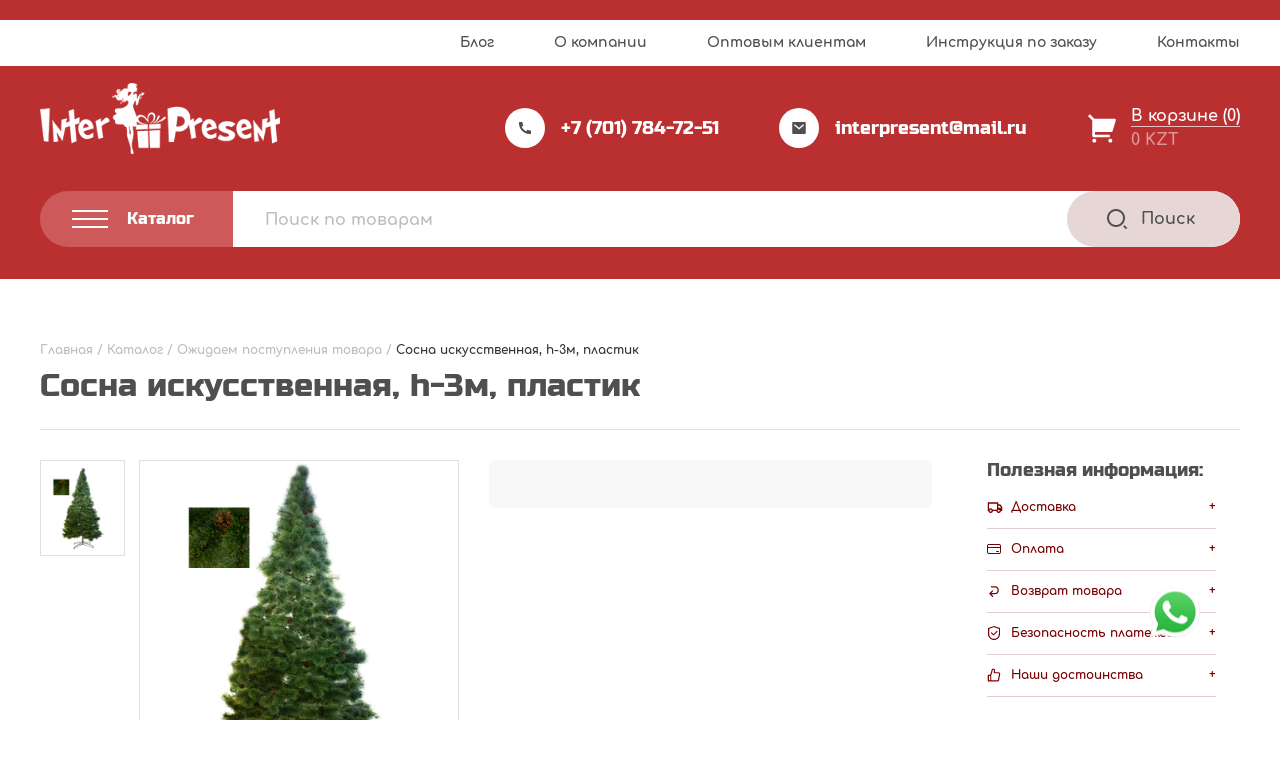

--- FILE ---
content_type: text/html; charset=UTF-8
request_url: https://inter-present.kz/product/sosna-iskusstvennaya-h-3m-plastik/
body_size: 30055
content:
<!DOCTYPE html>
<html lang="ru" dir="ltr">
  <head>
    <meta charset="utf-8">
    <meta name="viewport" content="width=device-width, user-scalable=no, initial-scale=1.0, maximum-scale=1.0, minimum-scale=1.0">
    <meta http-equiv="X-UA-Compatible" content="ie=edge">
	<meta name="yandex-verification" content="3138c3f164c16eb6" />
    <!-- <link rel="icon" href="img/favicon.png" type="image/png"> -->

    <meta name='robots' content='index, follow, max-image-preview:large, max-snippet:-1, max-video-preview:-1' />

	<!-- This site is optimized with the Yoast SEO plugin v16.6 - https://yoast.com/wordpress/plugins/seo/ -->
	<title>Сосна искусственная, h-3м, пластик &ndash; «ИНТЕРPRESENT»</title>
	<meta name="description" content="Сосна искусственная, h-3м, пластик - Купить Сосна искусственная, h-3м, пластик в Казахстане оптом и в розницу - Актуальные цены 2026" />
	<link rel="canonical" href="https://inter-present.kz/product/sosna-iskusstvennaya-h-3m-plastik/" />
	<meta property="og:locale" content="ru_RU" />
	<meta property="og:type" content="article" />
	<meta property="og:title" content="Сосна искусственная, h-3м, пластик &ndash; «ИНТЕРPRESENT»" />
	<meta property="og:description" content="Сосна искусственная, h-3м, пластик - Купить Сосна искусственная, h-3м, пластик в Казахстане оптом и в розницу - Актуальные цены 2026" />
	<meta property="og:url" content="https://inter-present.kz/product/sosna-iskusstvennaya-h-3m-plastik/" />
	<meta property="og:site_name" content="«ИНТЕРPRESENT»" />
	<meta property="article:modified_time" content="2023-04-17T14:19:21+00:00" />
	<meta property="og:image" content="https://inter-present.kz/wp-content/uploads/2021/01/28024.jpg" />
	<meta property="og:image:width" content="800" />
	<meta property="og:image:height" content="800" />
	<meta name="twitter:card" content="summary" />
	<script type="application/ld+json" class="yoast-schema-graph">{"@context":"https://schema.org","@graph":[{"@type":"Organization","@id":"https://inter-present.kz/#organization","name":"\u0438\u043d\u0442\u0435\u0440\u043d\u0435\u0442-\u043c\u0430\u0433\u0430\u0437\u0438\u043d \u043f\u043e\u0434\u0430\u0440\u043a\u043e\u0432 \u0438 \u0441\u0443\u0432\u0435\u043d\u0438\u0440\u043e\u0432 \u00ab\u200e\u0418\u041d\u0422\u0415\u0420PRESENT\u00bb","url":"https://inter-present.kz/","sameAs":["https://www.instagram.com/Interpresent_karaganda/"],"logo":{"@type":"ImageObject","@id":"https://inter-present.kz/#logo","inLanguage":"ru-RU","url":"https://inter-present.kz/wp-content/uploads/2020/12/logo-red.png","contentUrl":"https://inter-present.kz/wp-content/uploads/2020/12/logo-red.png","width":301,"height":89,"caption":"\u0438\u043d\u0442\u0435\u0440\u043d\u0435\u0442-\u043c\u0430\u0433\u0430\u0437\u0438\u043d \u043f\u043e\u0434\u0430\u0440\u043a\u043e\u0432 \u0438 \u0441\u0443\u0432\u0435\u043d\u0438\u0440\u043e\u0432 \u00ab\u200e\u0418\u041d\u0422\u0415\u0420PRESENT\u00bb"},"image":{"@id":"https://inter-present.kz/#logo"}},{"@type":"WebSite","@id":"https://inter-present.kz/#website","url":"https://inter-present.kz/","name":"\u00ab\u0418\u041d\u0422\u0415\u0420PRESENT\u00bb","description":"","publisher":{"@id":"https://inter-present.kz/#organization"},"potentialAction":[{"@type":"SearchAction","target":{"@type":"EntryPoint","urlTemplate":"https://inter-present.kz/?s={search_term_string}"},"query-input":"required name=search_term_string"}],"inLanguage":"ru-RU"},{"@type":"ImageObject","@id":"https://inter-present.kz/product/sosna-iskusstvennaya-h-3m-plastik/#primaryimage","inLanguage":"ru-RU","url":"https://inter-present.kz/wp-content/uploads/2021/01/28024.jpg","contentUrl":"https://inter-present.kz/wp-content/uploads/2021/01/28024.jpg","width":800,"height":800},{"@type":"WebPage","@id":"https://inter-present.kz/product/sosna-iskusstvennaya-h-3m-plastik/#webpage","url":"https://inter-present.kz/product/sosna-iskusstvennaya-h-3m-plastik/","name":"\u0421\u043e\u0441\u043d\u0430 \u0438\u0441\u043a\u0443\u0441\u0441\u0442\u0432\u0435\u043d\u043d\u0430\u044f, h-3\u043c, \u043f\u043b\u0430\u0441\u0442\u0438\u043a &ndash; \u00ab\u0418\u041d\u0422\u0415\u0420PRESENT\u00bb","isPartOf":{"@id":"https://inter-present.kz/#website"},"primaryImageOfPage":{"@id":"https://inter-present.kz/product/sosna-iskusstvennaya-h-3m-plastik/#primaryimage"},"datePublished":"2017-11-30T16:23:52+00:00","dateModified":"2023-04-17T14:19:21+00:00","description":"\u0421\u043e\u0441\u043d\u0430 \u0438\u0441\u043a\u0443\u0441\u0441\u0442\u0432\u0435\u043d\u043d\u0430\u044f, h-3\u043c, \u043f\u043b\u0430\u0441\u0442\u0438\u043a - \u041a\u0443\u043f\u0438\u0442\u044c \u0421\u043e\u0441\u043d\u0430 \u0438\u0441\u043a\u0443\u0441\u0441\u0442\u0432\u0435\u043d\u043d\u0430\u044f, h-3\u043c, \u043f\u043b\u0430\u0441\u0442\u0438\u043a \u0432 \u041a\u0430\u0437\u0430\u0445\u0441\u0442\u0430\u043d\u0435 \u043e\u043f\u0442\u043e\u043c \u0438 \u0432 \u0440\u043e\u0437\u043d\u0438\u0446\u0443 - \u0410\u043a\u0442\u0443\u0430\u043b\u044c\u043d\u044b\u0435 \u0446\u0435\u043d\u044b 2026","breadcrumb":{"@id":"https://inter-present.kz/product/sosna-iskusstvennaya-h-3m-plastik/#breadcrumb"},"inLanguage":"ru-RU","potentialAction":[{"@type":"ReadAction","target":["https://inter-present.kz/product/sosna-iskusstvennaya-h-3m-plastik/"]}]},{"@type":"BreadcrumbList","@id":"https://inter-present.kz/product/sosna-iskusstvennaya-h-3m-plastik/#breadcrumb","itemListElement":[{"@type":"ListItem","position":1,"name":"\u0413\u043b\u0430\u0432\u043d\u0430\u044f","item":"https://inter-present.kz/"},{"@type":"ListItem","position":2,"name":"\u041a\u0430\u0442\u0430\u043b\u043e\u0433","item":"https://inter-present.kz/catalog/"},{"@type":"ListItem","position":3,"name":"\u041e\u0436\u0438\u0434\u0430\u0435\u043c \u043f\u043e\u0441\u0442\u0443\u043f\u043b\u0435\u043d\u0438\u044f \u0442\u043e\u0432\u0430\u0440\u0430","item":"https://inter-present.kz/catalog/ozhidaem-postupleniya-tovara/"},{"@type":"ListItem","position":4,"name":"\u0421\u043e\u0441\u043d\u0430 \u0438\u0441\u043a\u0443\u0441\u0441\u0442\u0432\u0435\u043d\u043d\u0430\u044f, h-3\u043c, \u043f\u043b\u0430\u0441\u0442\u0438\u043a"}]}]}</script>
	<!-- / Yoast SEO plugin. -->


<link rel='dns-prefetch' href='//cdn.jsdelivr.net' />
<link rel='dns-prefetch' href='//s.w.org' />
<link rel="alternate" type="application/rss+xml" title="«ИНТЕРPRESENT» &raquo; Лента комментариев к &laquo;Сосна искусственная, h-3м, пластик&raquo;" href="https://inter-present.kz/product/sosna-iskusstvennaya-h-3m-plastik/feed/" />
		<script type="text/javascript">
			window._wpemojiSettings = {"baseUrl":"https:\/\/s.w.org\/images\/core\/emoji\/13.0.1\/72x72\/","ext":".png","svgUrl":"https:\/\/s.w.org\/images\/core\/emoji\/13.0.1\/svg\/","svgExt":".svg","source":{"concatemoji":"https:\/\/inter-present.kz\/wp-includes\/js\/wp-emoji-release.min.js?ver=5.7.14"}};
			!function(e,a,t){var n,r,o,i=a.createElement("canvas"),p=i.getContext&&i.getContext("2d");function s(e,t){var a=String.fromCharCode;p.clearRect(0,0,i.width,i.height),p.fillText(a.apply(this,e),0,0);e=i.toDataURL();return p.clearRect(0,0,i.width,i.height),p.fillText(a.apply(this,t),0,0),e===i.toDataURL()}function c(e){var t=a.createElement("script");t.src=e,t.defer=t.type="text/javascript",a.getElementsByTagName("head")[0].appendChild(t)}for(o=Array("flag","emoji"),t.supports={everything:!0,everythingExceptFlag:!0},r=0;r<o.length;r++)t.supports[o[r]]=function(e){if(!p||!p.fillText)return!1;switch(p.textBaseline="top",p.font="600 32px Arial",e){case"flag":return s([127987,65039,8205,9895,65039],[127987,65039,8203,9895,65039])?!1:!s([55356,56826,55356,56819],[55356,56826,8203,55356,56819])&&!s([55356,57332,56128,56423,56128,56418,56128,56421,56128,56430,56128,56423,56128,56447],[55356,57332,8203,56128,56423,8203,56128,56418,8203,56128,56421,8203,56128,56430,8203,56128,56423,8203,56128,56447]);case"emoji":return!s([55357,56424,8205,55356,57212],[55357,56424,8203,55356,57212])}return!1}(o[r]),t.supports.everything=t.supports.everything&&t.supports[o[r]],"flag"!==o[r]&&(t.supports.everythingExceptFlag=t.supports.everythingExceptFlag&&t.supports[o[r]]);t.supports.everythingExceptFlag=t.supports.everythingExceptFlag&&!t.supports.flag,t.DOMReady=!1,t.readyCallback=function(){t.DOMReady=!0},t.supports.everything||(n=function(){t.readyCallback()},a.addEventListener?(a.addEventListener("DOMContentLoaded",n,!1),e.addEventListener("load",n,!1)):(e.attachEvent("onload",n),a.attachEvent("onreadystatechange",function(){"complete"===a.readyState&&t.readyCallback()})),(n=t.source||{}).concatemoji?c(n.concatemoji):n.wpemoji&&n.twemoji&&(c(n.twemoji),c(n.wpemoji)))}(window,document,window._wpemojiSettings);
		</script>
		<style type="text/css">
img.wp-smiley,
img.emoji {
	display: inline !important;
	border: none !important;
	box-shadow: none !important;
	height: 1em !important;
	width: 1em !important;
	margin: 0 .07em !important;
	vertical-align: -0.1em !important;
	background: none !important;
	padding: 0 !important;
}
</style>
	<link rel='stylesheet' id='swiper-style-css'  href='https://inter-present.kz/wp-content/themes/interpresent/assets/libs/swiper-bundle.min.css?ver=5.7.14' type='text/css' media='all' />
<link rel='stylesheet' id='fancy-box-style-css'  href='https://cdn.jsdelivr.net/npm/@fancyapps/ui/dist/fancybox.css?ver=5.7.14' type='text/css' media='all' />
<link rel='stylesheet' id='interpresent-style-css'  href='https://inter-present.kz/wp-content/themes/interpresent/style.css?ver=5.7.14' type='text/css' media='all' />
<link rel='stylesheet' id='wp-block-library-css'  href='https://inter-present.kz/wp-includes/css/dist/block-library/style.min.css?ver=5.7.14' type='text/css' media='all' />
<link rel='stylesheet' id='wc-block-vendors-style-css'  href='https://inter-present.kz/wp-content/plugins/woocommerce/packages/woocommerce-blocks/build/vendors-style.css?ver=4.0.0' type='text/css' media='all' />
<link rel='stylesheet' id='wc-block-style-css'  href='https://inter-present.kz/wp-content/plugins/woocommerce/packages/woocommerce-blocks/build/style.css?ver=4.0.0' type='text/css' media='all' />
<link rel='stylesheet' id='contact-form-7-css'  href='https://inter-present.kz/wp-content/plugins/contact-form-7/includes/css/styles.css?ver=5.4.1' type='text/css' media='all' />
<link rel='stylesheet' id='woocommerce-layout-css'  href='https://inter-present.kz/wp-content/plugins/woocommerce/assets/css/woocommerce-layout.css?ver=5.0.0' type='text/css' media='all' />
<link rel='stylesheet' id='woocommerce-smallscreen-css'  href='https://inter-present.kz/wp-content/plugins/woocommerce/assets/css/woocommerce-smallscreen.css?ver=5.0.0' type='text/css' media='only screen and (max-width: 768px)' />
<link rel='stylesheet' id='woocommerce-general-css'  href='https://inter-present.kz/wp-content/plugins/woocommerce/assets/css/woocommerce.css?ver=5.0.0' type='text/css' media='all' />
<style id='woocommerce-inline-inline-css' type='text/css'>
.woocommerce form .form-row .required { visibility: visible; }
</style>
<script type='text/javascript' src='https://inter-present.kz/wp-includes/js/jquery/jquery.min.js?ver=3.5.1' id='jquery-core-js'></script>
<script type='text/javascript' src='https://inter-present.kz/wp-includes/js/jquery/jquery-migrate.min.js?ver=3.3.2' id='jquery-migrate-js'></script>
<link rel="https://api.w.org/" href="https://inter-present.kz/wp-json/" /><link rel="alternate" type="application/json" href="https://inter-present.kz/wp-json/wp/v2/product/14537" /><link rel="EditURI" type="application/rsd+xml" title="RSD" href="https://inter-present.kz/xmlrpc.php?rsd" />
<link rel="wlwmanifest" type="application/wlwmanifest+xml" href="https://inter-present.kz/wp-includes/wlwmanifest.xml" /> 
<meta name="generator" content="WordPress 5.7.14" />
<meta name="generator" content="WooCommerce 5.0.0" />
<link rel='shortlink' href='https://inter-present.kz/?p=14537' />
<link rel="alternate" type="application/json+oembed" href="https://inter-present.kz/wp-json/oembed/1.0/embed?url=https%3A%2F%2Finter-present.kz%2Fproduct%2Fsosna-iskusstvennaya-h-3m-plastik%2F" />
<link rel="alternate" type="text/xml+oembed" href="https://inter-present.kz/wp-json/oembed/1.0/embed?url=https%3A%2F%2Finter-present.kz%2Fproduct%2Fsosna-iskusstvennaya-h-3m-plastik%2F&#038;format=xml" />
	<noscript><style>.woocommerce-product-gallery{ opacity: 1 !important; }</style></noscript>
	<style type="text/css">.broken_link, a.broken_link {
	text-decoration: line-through;
}</style><link rel="icon" href="https://inter-present.kz/wp-content/uploads/2021/05/favicon.ico" sizes="32x32" />
<link rel="icon" href="https://inter-present.kz/wp-content/uploads/2021/05/favicon.ico" sizes="192x192" />
<link rel="apple-touch-icon" href="https://inter-present.kz/wp-content/uploads/2021/05/favicon.ico" />
<meta name="msapplication-TileImage" content="https://inter-present.kz/wp-content/uploads/2021/05/favicon.ico" />
		<style type="text/css" id="wp-custom-css">
			.promo__banner img{
	max-height: 680px;
}



/* .product__slider-wrapper{
	flex-direction: column-reverse;
	height: unset;
}
.product__slider-wrapper .product__slider--main{
	margin-bottom: 35px;
}

.product__slider-wrapper .product__slider--thumb .product__slider-list--thumb .product__slide--thumb{
	height: unset !important;
	
}
.product__slider--thumb{
	width: 100% !important;
}
.product__slider-list.product__slider-list--thumb.swiper-wrapper{
	flex-direction: row !important;
}
.product__slider-list.product__slider-list--thumb.swiper-wrapper .swiper-slide{
	width: unset !important;
	height: 100px !important;
}
.product__slider-list.product__slider-list--thumb.swiper-wrapper .swiper-slide+.swiper-slide{
	margin-left: 10px;
}
Корзина
main.page-main.cart{
	padding-top: 80px !important;
}
 styles for product card and simple
.card.card--catalog .card__bottom,
.card.card--slider .card__bottom{
    flex-direction: column;
    width: 100%;
}
.card.card--catalog .card__bottom .card__right,
.card.card--slider .card__bottom .card__right{
    width: 100%;
    flex-direction: row;
    justify-content: space-between;
}
.card.card--catalog .card__bottom .card__price.card__price--catalog{
    display: flex;
    flex-direction: row;
    align-items: center;
    justify-content: space-between;
    width: 100%;
}

.card.card--catalog .card__bottom .card__price-wrapper,

.card.card--slider .card__bottom .card__price-wrapper{
    border-bottom: 1px solid #C4C4C4;
    border-top: 1px solid #C4C4C4;
    padding: 21px 0;
    margin-bottom: 20px;
}
.card.card--catalog .card__bottom .card__price-wrapper .card__price.card__price--catalog .product-with-sale{
    flex-direction: row;
    width: 100%;
    justify-content: space-between;
    font-size: unset;
    line-height: 0;
    align-items: center;
}
.card.card--catalog .card__bottom .card__price.card__price--catalog > span:nth-child(1){
    display: flex;
    flex-direction: column;
    font-weight: bold;
    font-size: 25px;
    line-height: 28px;
    color: #780001;
}
.card.card--catalog .card__bottom .card__price.card__price--catalog .product-with-sale > span:nth-child(1){
    display: flex;
    flex-direction: column;
}
.card.card--catalog .card__bottom .card__price.card__price--catalog .product-with-sale > span:nth-child(1) del span {
    font-family: Comfortaa;
    font-style: normal;
    font-weight: bold;
    font-size: 16px;
    line-height: 18px;
    color: #BDBDBD;
}
.card.card--catalog .card__bottom .card__price.card__price--catalog .product-with-sale > span:nth-child(1) ins span{
    font-family: Comfortaa;
    font-style: normal;
    font-weight: bold;
    font-size: 28px;
    line-height: 31px;
    color: #780001;
}

.card.card--catalog .card__bottom .card__price.card__price--catalog > span:nth-child(2),
.card.card--catalog .card__bottom .card__price.card__price--catalog .product-with-sale > span:nth-child(2){
    display: flex;
    flex-direction: column;
    align-items: center;
    background: #F8F8F8;
    border-radius: 6px;
    padding: 6px 9px;
}
.card.card--catalog .card__bottom .card__price.card__price--catalog > span:nth-child(2) > span:nth-child(1),
.card.card--catalog .card__bottom .card__price.card__price--catalog .product-with-sale > span:nth-child(2) > span:nth-child(1){
    font-weight: bold;
    font-size: 10px;
    line-height: 12px;
    text-align: center;
    color: #828282;
    margin-bottom: 2px;
}


.card.card--catalog .card__bottom .card__price.card__price--catalog .product-with-sale > span:nth-child(2) > span:nth-child(2){
    display: flex;
    flex-direction: column;
    align-items: center
}
.card.card--catalog .card__bottom .card__price.card__price--catalog .product-with-sale > span:nth-child(2) > span:nth-child(2) del{
    margin-bottom: 3px;
	color: #BDBDBD;
}
.card.card--catalog .card__bottom .card__price.card__price--catalog .product-with-sale > span:nth-child(2) > span:nth-child(2) del span{
    font-family: Comfortaa;
    font-style: normal;
    font-weight: bold;
    font-size: 10px;
    line-height: 11px;
    text-align: center;
    text-decoration: none;
    color: #BDBDBD;
}
.card.card--catalog .card__bottom .card__price.card__price--catalog .product-with-sale > span:nth-child(2) > span:nth-child(2) ins span {
    font-family: Comfortaa;
    font-style: normal;
    font-weight: bold;
    font-size: 12px;
    line-height: 13px;
    text-align: center;
    color: #780001;
}
.card.card--catalog .card__bottom .card__price-wrapper .card__price.card__price--catalog > span:nth-child(2) > span:nth-child(2) bdi{
    font-weight: bold;
    font-size: 12px;
    line-height: 13px;
    text-align: center;
    color: #780001;
}
/* .card.card--catalog .card__bottom .card__price.card__price--catalog > span:nth-child(2) > del span{
    font-weight: bold;
    font-size: 10px;
    line-height: 11px;
    text-align: center;
    text-decoration-line: line-through;
    color: #BDBDBD;
} 
.card.card--catalog .card__bottom .card__price.card__price--catalog > span:nth-child(2) > ins span{
    font-weight: bold;
    font-size: 12px;
    line-height: 13px;
    text-align: center;
    color: #780001;
}
.card__wholesale.card__wholesale--catalog{
    display: none;
}
.card.card--catalog .card__bottom .card__price.card__price--catalog > span:nth-child(1) > del span bdi{
    font-weight: bold;
    font-size: 16px;
    line-height: 18px;
    text-decoration-line: line-through;
    color: #BDBDBD;
}
.card.card--catalog .card__bottom .card__price.card__price--catalog > span:nth-child(1) > ins span bdi{
    font-weight: bold;
    font-size: 28px;
    line-height: 31px;
    color: #780001;
}
.card__button--catalog {
    padding: 14.75px 18px;
}


/*===  PRODUCT STYLE =====  
.card.card--product {
    align-items: center;
    position: relative;
    padding-top: 100px;
		gap: 10px;
}
.card.card--product .card__price-wrapper--single{
    flex-direction: column-reverse;

}
.card.card--product .card__price-wrapper--single .product__art {
    position: absolute;
    top: 0;
    left: 50%;
    transform: translateX(-50%);
    width: calc(100% - 50px);
    text-align: left;
    padding: 30px 0px 24px;
    border-bottom: 1px solid #C4C4C4;
}
.card.card--product .card__price-wrapper--single .card__price.card__price--product{
    flex-direction:column-reverse;
	width: 100%;
}

.product-with-sale ins {
	width: unset;
}
.product-with-sale{
	width: 100%;
}
.card.card--product .card__price-wrapper--single{
	width: unset;
	flex-grow: 0.3;
}

.card.card--product .card__right.card__right--buy{
	width: unset;
	flex-grow: 1;
}
.card.card--product .in-shop.price-in-shop{
	align-self: self-start;
}
.card.card--product .card__price-wrapper--single .card__price.card__price--product .card__price-title.card__price-title--price {
    display: none;
}
.card.card--product .card__price-wrapper--single .card__price.card__price--product > .woocommerce-Price-amount.amount {
    font-weight: bold;
    font-size: 30px;
    line-height: 36px;
    color: #780001;
    margin-bottom: 18px;
}
.card.card--product .card__price-wrapper--single .card__price.card__price--product .in-shop span:nth-child(1) {
    font-family: Comfortaa;
    font-style: normal;
    font-weight: bold;
    font-size: 13px;
    line-height: 17px;
    text-align: center;
    color: #828282;
}
.card.card--product .card__price-wrapper--single .card__price.card__price--product .in-shop span:nth-child(2) bdi {
    font-family: Comfortaa;
    font-style: normal;
    font-weight: bold;
    font-size: 16px;
    line-height: 20px;
    text-align: center;
    color: #780001;
}
.card.card--product .card__price-wrapper--single .card__price.card__price--product .in-shop span:nth-child(2) bdi span{
    font-family: Comfortaa;
    font-style: normal;
    font-weight: bold;
    font-size: 18px;
    line-height: 20px;
    text-align: center;
    color: #780001;
}




.product__slider-wrapper{
/*     width: 40%; 
}
.product__right{
/*     width: 60%; 
}
.card.card--product .card__price.card__price--product  .product-with-sale{
    display: flex;
    flex-direction: column;
}
.card.card--product .card__price.card__price--product  .product-with-sale > span:first-child{
    display: flex;
    flex-direction: row-reverse;
    align-items: center;
    margin-bottom: 18px;
	justify-content: flex-end;
	column-gap: 7px;
}
.card.card--product .card__price.card__price--product  .product-with-sale > span:first-child ins span {
    font-family: Comfortaa;
    font-style: normal;
    font-weight: bold;
    font-size: 30px;
    line-height: 36px;
    color: #780001;
}
.card.card--product .card__price.card__price--product  .product-with-sale > span:first-child del{
	color: #BDBDBD;

}
.card.card--product .card__price.card__price--product  .product-with-sale > span:first-child del span{
	font-family: Comfortaa;
font-style: normal;
font-weight: bold;
font-size: 18px;
line-height: 20px;
text-decoration: none;
color: #BDBDBD;
}
.card.card--product .card__price.card__price--product  .product-with-sale > span:first-child ins{
    margin: 0;
}
.card.card--product .card__price.card__price--product  .product-with-sale span:nth-child(2){
    display: flex;
    flex-direction: row;
    align-items: baseline;
    flex-wrap: nowrap;
	
}
.card.card--product .card__price.card__price--product  .product-with-sale span:nth-child(2) span:nth-child(2){
    display: flex;
    flex-direction: row-reverse;
    margin: 0;
    align-items: baseline;
}
.card.card--product .card__price.card__price--product  .product-with-sale span:nth-child(2) > span:nth-child(1){
    font-family: Comfortaa;
    font-weight: bold;
    font-size: 10px;
    line-height: 12px;
    text-align: center;
    color: #828282;
    padding-right: 5px;
}
.card.card--product .card__price.card__price--product  .product-with-sale span:nth-child(2)  span:nth-child(2)  ins{
    margin: 0;
    padding-right: 5px;
}
.card.card--product .card__price.card__price--product  .product-with-sale span:nth-child(2) span:nth-child(2) ins span{
    font-weight: bold;
    font-size: 16px;
    line-height: 20px;
    text-align: center;
    color: #780001;
}
.card.card--product .card__price.card__price--product  .product-with-sale span:nth-child(2) span:nth-child(2) del{
	color: #BDBDBD;
}
.card.card--product .card__price.card__price--product  .product-with-sale span:nth-child(2) span:nth-child(2) del span {
    font-weight: bold;
    font-size: 11px;
    line-height: 13px;
    text-align: center;
    text-decoration: none;
    color: #BDBDBD;
}


.price-in-shop{
    position: relative;
}
.price-in-shop::after{
    content: 'По этой цене вы можете приобрести данный товар в нашем физическом магазине по адресу: г. Караганда, ул. Московская, 4, второй этаж, фирма «ИНТЕРPRESENT»';
    position: absolute;
    background: #FFFFFF;
    box-shadow: 0px 4px 21px rgba(0, 0, 0, 0.09);
    padding: 20px 0px;
    bottom: 50%;
    left: 50%;
    z-index: 1;
    width: 0px;
    height: 142;
    font-family: Comfortaa;
    font-style: normal;
    font-weight: bold;
    font-size: 0px;
    line-height: 17px;
    color: #828282;
    transition: all .3s;
}

.price-in-shop:hover::after{
    width: 242px;
    font-size: 12px;
    padding: 20px 14px;
}

.my-basket__table .my-basket__item .my-basket__subtotal span:nth-child(2),
.total.total--cart .price-in-shop,
.my-cart .my-cart__bottom .my-cart__total span:nth-child(2),
.my-basket__gray .total.total--top .price-in-shop,
.my-basket__gray .total.total--bottom .price-in-shop{
	display: none;
}

/* styles for relatives products

.card.card--slider .card__bottom .card__price-wrapper .card__price--slider{
	flex-direction: row;
	width: 100%;
	justify-content: space-between;
	align-items: center;
	margin: 0
}
.card.card--slider .card__bottom .card__price-wrapper .card__price--slider .in-shop.price-in-shop{
	display: flex;
	flex-direction: column;
	background: #F8F8F8;
border-radius: 6px;
	padding: 6px 9px;
}
.card.card--slider .card__bottom .card__price-wrapper .card__price--slider .in-shop.price-in-shop > span:nth-child(1){
	font-family: Comfortaa;
font-style: normal;
font-weight: bold;
font-size: 10px;
line-height: 12px;
text-align: center;
color: #828282;
	margin-bottom: 3px;
}

.card.card--slider .card__bottom .card__price-wrapper .card__price--slider .in-shop.price-in-shop .woocommerce-Price-amount.amount{
	font-family: Comfortaa;
font-style: normal;
font-weight: bold;
font-size: 12px;
line-height: 13px;
text-align: center;
color: #780001;
}

.card__wholesale.card__wholesale--slider {
	display: none;
}
.card.card--slider .card__bottom .card__price-wrapper .card__price--slider > .woocommerce-Price-amount.amount{
	font-family: Comfortaa;
font-style: normal;
font-weight: bold;
font-size: 28px;
line-height: 31px;
color: #780001;
}
.card.card--slider .card__bottom .card__price-wrapper .card__price--slider .product-with-sale{
	display: flex;
	justify-content: space-between;
	width: 100%;
}
.card.card--slider .card__bottom .card__price-wrapper .card__price--slider .product-with-sale > span{
	display: flex;
	flex-direction: column;
}

.card.card--slider .card__bottom .card__price-wrapper .card__price--slider .product-with-sale .price-in-shop > span:nth-child(2){
	display: flex;
	flex-direction: column;
}
.card.card--slider .card__bottom .card__price-wrapper .card__price--slider .product-with-sale > span:nth-child(1) del span {
	font-family: Comfortaa;
font-style: normal;
font-weight: bold;
font-size: 16px;
line-height: 18px;
text-decoration-line: line-through;
color: #BDBDBD;
}

.card.card--slider .card__bottom .card__price-wrapper .card__price--slider .product-with-sale > span:nth-child(1) ins span {
	font-family: Comfortaa;
font-style: normal;
font-weight: bold;
font-size: 28px;
line-height: 31px;
color: #780001;
}
.card.card--slider .card__bottom .card__price-wrapper .card__price--slider .product-with-sale .price-in-shop span:nth-child(1) {
	font-family: Comfortaa;
font-style: normal;
font-weight: bold;
font-size: 10px;
line-height: 12px;
text-align: center;
color: #828282;
}
.card.card--slider .card__bottom .card__price-wrapper .card__price--slider .product-with-sale .price-in-shop span:nth-child(2) del{
text-align: center;
	color: #BDBDBD;
}
.card.card--slider .card__bottom .card__price-wrapper .card__price--slider .product-with-sale .price-in-shop span:nth-child(2) del span {
	font-family: Comfortaa;
font-style: normal;
font-weight: bold;
font-size: 10px;
line-height: 11px;
text-align: center;
text-decoration: none;
color: #BDBDBD;
}
.card.card--slider .card__bottom .card__price-wrapper .card__price--slider .product-with-sale .price-in-shop span:nth-child(2) ins{
	text-align: center;
}
.card.card--slider .card__bottom .card__price-wrapper .card__price--slider .product-with-sale .price-in-shop span:nth-child(2) ins span {
	font-family: Comfortaa;
font-style: normal;
font-weight: bold;
font-size: 12px;
line-height: 13px;
color: #780001;
}
.card.card--slider .card__bottom .card__price-wrapper .card__price--slider .price-in-shop:after{
	left: unset;
	right: 50%;
}

/* styles for single product image

.product .product__wrapper .product__container .product__slider-wrapper .product__slider--main {
    width: unset;
}
.product .product__wrapper .product__container .product__slider-wrapper .product__slider--main .product__slider-list--main .product__slide.product__slide--main.swiper-slide.swiper-slide-active{
	width: 100% !important;
}

.sidebar--product{
	padding-right: 0;
}
.promotion__header{
	padding-right: 32px;
}
/* MEDIA  

@media(max-width: 1560px) {
	.promotion__item--catalog:nth-child(3n) .price-in-shop:after{
		left: unset;
		right: 50%;
	}
}
@media(max-width: 1223px){
	.promotion__item--catalog:nth-child(3n) .price-in-shop:after{
		left: 50%;
		right: unset;
	}
	.promotion__item--catalog:nth-child(2n) .price-in-shop:after{
		left: unset;
		right: 50%;
	}
}
@media (max-width: 1199px){
	.sidebar.sidebar--product{
		margin-bottom: 0;
	}
}

@media (max-width: 1023px){
.product__slider--thumb.swiper-container {
    order: 0;
	}
	

.product__slider--thumb.swiper-container {
    
    height: unset !important;
   
}
}

@media (max-width: 905px){
.product__slider-wrapper, .product__right {
    width: 100%;
	
}
	.card.card--slider .card__price.card__price--slider .price-in-shop::after{
		left: unset;
		right: 50%;
	}
}

@media(max-width: 450px) {
	.card.card--product .card__price-wrapper--single .card__price.card__price--product > .woocommerce-Price-amount.amount{
		font-size: 25px;
	}
	.card.card--product .card__price-wrapper--single .card__price.card__price--product .in-shop span:nth-child(2) bdi{
		font-size: 13px;
	}
	.card.card--product .card__price-wrapper--single .card__price.card__price--product .in-shop span:nth-child(2) bdi span{
		font-size: 13px;
	}
	.card__button--product{
		padding: 12px 12px;
		font-size: 14px;
		line-height: 14px;
	}
	.card__one{
		font-size: 12px;
		line-height: 14px;
	}
}

@media (max-width: 424px){
.slider-navigation {
    margin-top: 20px;
    flex-grow: 1;
    justify-content: flex-end;
    gap: 15px;
	}
	.card__price--product del {
    position: unset !important;
  
}
}
@media(max-width: 390px){
	.card.card--product{
		flex-direction: column;
	}
	.card__price-wrapper.card__price-wrapper--single{
		border-bottom: 1px solid #C4C4C4;
		margin-bottom: 20px;
	}
	.card__price-wrapper.card__price-wrapper--single,
	.card__right.card__right--buy{
		width: 100% !important;
	}
	.product__slider-wrapper{
		margin-bottom: 20px;
	}
	
} 








		</style>
		    
<!-- Global site tag (gtag.js) - Google Analytics -->
<script async src="https://www.googletagmanager.com/gtag/js?id=UA-195360749-1"></script>
<script>
  window.dataLayer = window.dataLayer || [];
  function gtag(){dataLayer.push(arguments);}
  gtag('js', new Date());

  gtag('config', 'UA-195360749-1');
</script>
	  <script type="text/javascript" >
   (function(m,e,t,r,i,k,a){m[i]=m[i]||function(){(m[i].a=m[i].a||[]).push(arguments)};
   m[i].l=1*new Date();k=e.createElement(t),a=e.getElementsByTagName(t)[0],k.async=1,k.src=r,a.parentNode.insertBefore(k,a)})
   (window, document, "script", "https://mc.yandex.ru/metrika/tag.js", "ym");

   ym(37617395, "init", {
        clickmap:true,
        trackLinks:true,
        accurateTrackBounce:true,
        webvisor:true
   });
</script>
<script>setTimeout('yaCounter37617395.reachGoal("TIME15");', 15000);</script> <script>setTimeout('yaCounter37617395.reachGoal("TIME45");', 45000);</script>
<noscript><div><img src="https://mc.yandex.ru/watch/37617395" style="position:absolute; left:-9999px;" alt="" /></div></noscript>
	  


     
  </head>
  <body>
	  <div style="text-align: center; color: white; background-color: #BA2F30; padding: 10px 20px; font-size: 13px; font-family: 'Comfortaa';"></div>
    <svg class="visually-hidden" xmlns="http://www.w3.org/2000/svg" xmlns:xlink="http://www.w3.org/1999/xlink">
      <symbol id="icon-list" viewBox="0 0 24 24">
        <path d="M20 22H4C3.73478 22 3.48043 21.8946 3.29289 21.7071C3.10536 21.5196 3 21.2652 3 21V3C3 2.73478 3.10536 2.48043 3.29289 2.29289C3.48043 2.10536 3.73478 2 4 2H20C20.2652 2 20.5196 2.10536 20.7071 2.29289C20.8946 2.48043 21 2.73478 21 3V21C21 21.2652 20.8946 21.5196 20.7071 21.7071C20.5196 21.8946 20.2652 22 20 22ZM19 20V4H5V20H19ZM8 7H16V9H8V7ZM8 11H16V13H8V11ZM8 15H13V17H8V15Z" fill="#828282"/>
      </symbol>
      <symbol id="icon-more" viewBox="0 0 16 16">
        <path d="M3.64167 2.95526C4.85138 1.90703 6.399 1.33103 7.99967 1.33326C11.6817 1.33326 14.6663 4.31793 14.6663 7.99993C14.6663 9.42393 14.2197 10.7439 13.4597 11.8266L11.333 7.99993H13.333C13.3331 6.95434 13.0258 5.93179 12.4495 5.05943C11.8731 4.18706 11.053 3.50336 10.0911 3.09334C9.12929 2.68332 8.06815 2.56506 7.03965 2.75327C6.01114 2.94148 5.06064 3.42786 4.30634 4.15193L3.64167 2.95526ZM12.3577 13.0446C11.148 14.0928 9.60035 14.6688 7.99967 14.6666C4.31767 14.6666 1.33301 11.6819 1.33301 7.99993C1.33301 6.57593 1.77967 5.25593 2.53967 4.17326L4.66634 7.99993H2.66634C2.66626 9.04551 2.97351 10.0681 3.5499 10.9404C4.12629 11.8128 4.94639 12.4965 5.90822 12.9065C6.87006 13.3165 7.9312 13.4348 8.9597 13.2466C9.98821 13.0584 10.9387 12.572 11.693 11.8479L12.3577 13.0446Z"/>
      </symbol>
      <symbol id="icon-arrow" viewBox="0 0 22 8">
        <path d="M21.3536 4.35355C21.5488 4.15829 21.5488 3.84171 21.3536 3.64645L18.1716 0.464466C17.9763 0.269204 17.6597 0.269204 17.4645 0.464466C17.2692 0.659728 17.2692 0.976311 17.4645 1.17157L20.2929 4L17.4645 6.82843C17.2692 7.02369 17.2692 7.34027 17.4645 7.53553C17.6597 7.7308 17.9763 7.7308 18.1716 7.53553L21.3536 4.35355ZM0 4.5H21V3.5H0V4.5Z"/>
      </symbol>
      <symbol id="icon-blank" viewBox="0 0 16 16">
        <path d="M13.3333 1.33331C13.7013 1.33331 14 1.63198 14 1.99998V4.50465L12.6667 5.83798V2.66665H3.33333V13.3333H12.6667V11.4946L14 10.1613V14C14 14.368 13.7013 14.6666 13.3333 14.6666H2.66667C2.29867 14.6666 2 14.368 2 14V1.99998C2 1.63198 2.29867 1.33331 2.66667 1.33331H13.3333ZM14.5187 5.87198L15.4613 6.81465L10.276 12L9.332 11.9986L9.33333 11.0573L14.5187 5.87198ZM8.66667 7.99998V9.33331H5.33333V7.99998H8.66667ZM10.6667 5.33331V6.66665H5.33333V5.33331H10.6667Z"/>
      </symbol>
      <symbol id="icon-cart" viewBox="0 0 32 32">
        <path d="M5.33328 8.552L1.00928 4.22933L2.89594 2.34267L7.21861 6.66667H27.5413C27.7491 6.66665 27.954 6.71522 28.1398 6.80849C28.3255 6.90176 28.4868 7.03715 28.6109 7.20386C28.735 7.37057 28.8184 7.56398 28.8545 7.76865C28.8905 7.97332 28.8783 8.18359 28.8186 8.38267L25.6186 19.0493C25.5363 19.3241 25.3675 19.565 25.1374 19.7363C24.9073 19.9075 24.6281 20 24.3413 20H7.99994V22.6667H22.6666V25.3333H6.66661C6.31299 25.3333 5.97385 25.1929 5.7238 24.9428C5.47375 24.6928 5.33328 24.3536 5.33328 24V8.552ZM7.33328 30.6667C6.80284 30.6667 6.29414 30.4559 5.91906 30.0809C5.54399 29.7058 5.33328 29.1971 5.33328 28.6667C5.33328 28.1362 5.54399 27.6275 5.91906 27.2525C6.29414 26.8774 6.80284 26.6667 7.33328 26.6667C7.86371 26.6667 8.37242 26.8774 8.74749 27.2525C9.12256 27.6275 9.33328 28.1362 9.33328 28.6667C9.33328 29.1971 9.12256 29.7058 8.74749 30.0809C8.37242 30.4559 7.86371 30.6667 7.33328 30.6667ZM23.3333 30.6667C22.8028 30.6667 22.2941 30.4559 21.9191 30.0809C21.544 29.7058 21.3333 29.1971 21.3333 28.6667C21.3333 28.1362 21.544 27.6275 21.9191 27.2525C22.2941 26.8774 22.8028 26.6667 23.3333 26.6667C23.8637 26.6667 24.3724 26.8774 24.7475 27.2525C25.1226 27.6275 25.3333 28.1362 25.3333 28.6667C25.3333 29.1971 25.1226 29.7058 24.7475 30.0809C24.3724 30.4559 23.8637 30.6667 23.3333 30.6667Z"/>
      </symbol>
      <symbol id="icon-catalog" viewBox="0 0 24 24">
        <path d="M20 22H4C3.73478 22 3.48043 21.8946 3.29289 21.7071C3.10536 21.5196 3 21.2652 3 21V3C3 2.73478 3.10536 2.48043 3.29289 2.29289C3.48043 2.10536 3.73478 2 4 2H20C20.2652 2 20.5196 2.10536 20.7071 2.29289C20.8946 2.48043 21 2.73478 21 3V21C21 21.2652 20.8946 21.5196 20.7071 21.7071C20.5196 21.8946 20.2652 22 20 22ZM19 20V4H5V20H19ZM8 7H16V9H8V7ZM8 11H16V13H8V11ZM8 15H13V17H8V15Z" fill="#828282"/>
      </symbol>
      <symbol id="icon-check" viewBox="0 0 24 24">
        <path d="M10.0007 15.172L19.1927 5.979L20.6077 7.393L10.0007 18L3.63672 11.636L5.05072 10.222L10.0007 15.172Z"/>
      </symbol>
      <symbol id="icon-clock" viewBox="0 0 16 16">
        <path d="M8.00065 14.6666C4.31865 14.6666 1.33398 11.682 1.33398 7.99998C1.33398 4.31798 4.31865 1.33331 8.00065 1.33331C11.6827 1.33331 14.6673 4.31798 14.6673 7.99998C14.6673 11.682 11.6827 14.6666 8.00065 14.6666ZM8.66732 7.99998V4.66665H7.33398V9.33331H11.334V7.99998H8.66732Z" fill="white"/>
      </symbol>
      <symbol id="icon-delivery" viewBox="0 0 24 24">
        <path d="M8.965 18C8.84612 18.8343 8.43021 19.5977 7.79368 20.1499C7.15714 20.7022 6.34272 21.0063 5.5 21.0063C4.65728 21.0063 3.84286 20.7022 3.20632 20.1499C2.56979 19.5977 2.15388 18.8343 2.035 18H1V6C1 5.73478 1.10536 5.48043 1.29289 5.29289C1.48043 5.10536 1.73478 5 2 5H16C16.2652 5 16.5196 5.10536 16.7071 5.29289C16.8946 5.48043 17 5.73478 17 6V8H20L23 12.056V18H20.965C20.8461 18.8343 20.4302 19.5977 19.7937 20.1499C19.1571 20.7022 18.3427 21.0063 17.5 21.0063C16.6573 21.0063 15.8429 20.7022 15.2063 20.1499C14.5698 19.5977 14.1539 18.8343 14.035 18H8.965ZM15 7H3V15.05C3.39456 14.6472 3.8806 14.3457 4.41675 14.1711C4.9529 13.9966 5.52329 13.9541 6.07938 14.0474C6.63546 14.1407 7.16077 14.3669 7.61061 14.7069C8.06044 15.0469 8.42148 15.4905 8.663 16H14.337C14.505 15.647 14.73 15.326 15 15.05V7ZM17 13H21V12.715L18.992 10H17V13ZM17.5 19C17.898 19 18.2796 18.8419 18.561 18.5605C18.8424 18.2791 19.0005 17.8975 19.0005 17.4995C19.0005 17.1015 18.8424 16.7199 18.561 16.4385C18.2796 16.1571 17.898 15.999 17.5 15.999C17.102 15.999 16.7204 16.1571 16.439 16.4385C16.1576 16.7199 15.9995 17.1015 15.9995 17.4995C15.9995 17.8975 16.1576 18.2791 16.439 18.5605C16.7204 18.8419 17.102 19 17.5 19ZM7 17.5C7 17.303 6.9612 17.108 6.88582 16.926C6.81044 16.744 6.69995 16.5786 6.56066 16.4393C6.42137 16.3001 6.25601 16.1896 6.07403 16.1142C5.89204 16.0388 5.69698 16 5.5 16C5.30302 16 5.10796 16.0388 4.92597 16.1142C4.74399 16.1896 4.57863 16.3001 4.43934 16.4393C4.30005 16.5786 4.18956 16.744 4.11418 16.926C4.0388 17.108 4 17.303 4 17.5C4 17.8978 4.15804 18.2794 4.43934 18.5607C4.72064 18.842 5.10218 19 5.5 19C5.89782 19 6.27936 18.842 6.56066 18.5607C6.84196 18.2794 7 17.8978 7 17.5Z" fill="#828282"/>
      </symbol>
      <symbol id="icon-download" viewBox="0 0 12 12">
        <path d="M6.5 5H9L6 8L3 5H5.5V1.5H6.5V5ZM2 9.5H10V6H11V10C11 10.1326 10.9473 10.2598 10.8536 10.3536C10.7598 10.4473 10.6326 10.5 10.5 10.5H1.5C1.36739 10.5 1.24021 10.4473 1.14645 10.3536C1.05268 10.2598 1 10.1326 1 10V6H2V9.5Z"/>
      </symbol>
      <symbol id="icon-heart" viewBox="0 0 12 12">
        <path d="M6.0005 2.26449C7.175 1.20999 8.99 1.24499 10.1215 2.37849C11.2525 3.51249 11.2915 5.31849 10.2395 6.49649L5.9995 10.7425L1.7605 6.49649C0.708503 5.31849 0.748003 3.50949 1.8785 2.37849C3.011 1.24649 4.8225 1.20849 6.0005 2.26449Z" fill="white"/>
      </symbol>
      <symbol id="icon-info" viewBox="0 0 16 16">
        <path d="M8.00065 14.6667C4.31865 14.6667 1.33398 11.682 1.33398 8.00004C1.33398 4.31804 4.31865 1.33337 8.00065 1.33337C11.6827 1.33337 14.6673 4.31804 14.6673 8.00004C14.6673 11.682 11.6827 14.6667 8.00065 14.6667ZM7.33398 7.33337V11.3334H8.66732V7.33337H7.33398ZM7.33398 4.66671V6.00004H8.66732V4.66671H7.33398Z" />
      </symbol>
      <symbol id="icon-insta" viewBox="0 0 16 16">
        <path d="M8.00016 1.3335C9.8115 1.3335 10.0375 1.34016 10.7482 1.3735C11.4582 1.40683 11.9415 1.51816 12.3668 1.6835C12.8068 1.85283 13.1775 2.08216 13.5482 2.45216C13.8872 2.78543 14.1495 3.18856 14.3168 3.6335C14.4815 4.05816 14.5935 4.54216 14.6268 5.25216C14.6582 5.96283 14.6668 6.18883 14.6668 8.00016C14.6668 9.8115 14.6602 10.0375 14.6268 10.7482C14.5935 11.4582 14.4815 11.9415 14.3168 12.3668C14.1499 12.812 13.8876 13.2152 13.5482 13.5482C13.2148 13.887 12.8117 14.1493 12.3668 14.3168C11.9422 14.4815 11.4582 14.5935 10.7482 14.6268C10.0375 14.6582 9.8115 14.6668 8.00016 14.6668C6.18883 14.6668 5.96283 14.6602 5.25216 14.6268C4.54216 14.5935 4.05883 14.4815 3.6335 14.3168C3.18838 14.1498 2.78518 13.8875 2.45216 13.5482C2.1131 13.215 1.85078 12.8118 1.6835 12.3668C1.51816 11.9422 1.40683 11.4582 1.3735 10.7482C1.34216 10.0375 1.3335 9.8115 1.3335 8.00016C1.3335 6.18883 1.34016 5.96283 1.3735 5.25216C1.40683 4.5415 1.51816 4.05883 1.6835 3.6335C1.85032 3.18828 2.1127 2.78504 2.45216 2.45216C2.78528 2.11298 3.18845 1.85065 3.6335 1.6835C4.05883 1.51816 4.5415 1.40683 5.25216 1.3735C5.96283 1.34216 6.18883 1.3335 8.00016 1.3335ZM8.00016 4.66683C7.11611 4.66683 6.26826 5.01802 5.64314 5.64314C5.01802 6.26826 4.66683 7.11611 4.66683 8.00016C4.66683 8.88422 5.01802 9.73206 5.64314 10.3572C6.26826 10.9823 7.11611 11.3335 8.00016 11.3335C8.88422 11.3335 9.73206 10.9823 10.3572 10.3572C10.9823 9.73206 11.3335 8.88422 11.3335 8.00016C11.3335 7.11611 10.9823 6.26826 10.3572 5.64314C9.73206 5.01802 8.88422 4.66683 8.00016 4.66683ZM12.3335 4.50016C12.3335 4.27915 12.2457 4.06719 12.0894 3.91091C11.9331 3.75463 11.7212 3.66683 11.5002 3.66683C11.2791 3.66683 11.0672 3.75463 10.9109 3.91091C10.7546 4.06719 10.6668 4.27915 10.6668 4.50016C10.6668 4.72118 10.7546 4.93314 10.9109 5.08942C11.0672 5.2457 11.2791 5.3335 11.5002 5.3335C11.7212 5.3335 11.9331 5.2457 12.0894 5.08942C12.2457 4.93314 12.3335 4.72118 12.3335 4.50016ZM8.00016 6.00016C8.5306 6.00016 9.0393 6.21088 9.41438 6.58595C9.78945 6.96102 10.0002 7.46973 10.0002 8.00016C10.0002 8.5306 9.78945 9.0393 9.41438 9.41438C9.0393 9.78945 8.5306 10.0002 8.00016 10.0002C7.46973 10.0002 6.96102 9.78945 6.58595 9.41438C6.21088 9.0393 6.00016 8.5306 6.00016 8.00016C6.00016 7.46973 6.21088 6.96102 6.58595 6.58595C6.96102 6.21088 7.46973 6.00016 8.00016 6.00016Z" fill="white"/>
      </symbol>
      <symbol id="icon-mail" viewBox="0 0 24 24">
        <path d="M3 3H21C21.2652 3 21.5196 3.10536 21.7071 3.29289C21.8946 3.48043 22 3.73478 22 4V20C22 20.2652 21.8946 20.5196 21.7071 20.7071C21.5196 20.8946 21.2652 21 21 21H3C2.73478 21 2.48043 20.8946 2.29289 20.7071C2.10536 20.5196 2 20.2652 2 20V4C2 3.73478 2.10536 3.48043 2.29289 3.29289C2.48043 3.10536 2.73478 3 3 3ZM12.06 11.683L5.648 6.238L4.353 7.762L12.073 14.317L19.654 7.757L18.346 6.244L12.061 11.683H12.06Z"/>
      </symbol>
      <symbol id="icon-map" viewBox="0 0 16 16">
        <path d="M12.2427 11.5761L8 15.8188L3.75734 11.5761C2.91823 10.737 2.34679 9.66789 2.11529 8.50401C1.88378 7.34013 2.0026 6.13373 2.45673 5.03738C2.91086 3.94103 3.6799 3.00396 4.66659 2.34467C5.65328 1.68539 6.81332 1.3335 8 1.3335C9.18669 1.3335 10.3467 1.68539 11.3334 2.34467C12.3201 3.00396 13.0891 3.94103 13.5433 5.03738C13.9974 6.13373 14.1162 7.34013 13.8847 8.50401C13.6532 9.66789 13.0818 10.737 12.2427 11.5761ZM8 8.66678C8.35362 8.66678 8.69276 8.5263 8.94281 8.27625C9.19286 8.0262 9.33334 7.68707 9.33334 7.33344C9.33334 6.97982 9.19286 6.64068 8.94281 6.39064C8.69276 6.14059 8.35362 6.00011 8 6.00011C7.64638 6.00011 7.30724 6.14059 7.05719 6.39064C6.80715 6.64068 6.66667 6.97982 6.66667 7.33344C6.66667 7.68707 6.80715 8.0262 7.05719 8.27625C7.30724 8.5263 7.64638 8.66678 8 8.66678Z"/>
      </symbol>
      <symbol id="icon-next" viewBox="0 0 20 20">
        <path d="M10.9766 9.99999L6.85156 5.87499L8.0299 4.69666L13.3332 9.99999L8.0299 15.3033L6.85156 14.125L10.9766 9.99999Z"/>
      </symbol>
      <symbol id="icon-phone" viewBox="0 0 24 24">
        <path d="M21 16.42V19.956C21.0001 20.2092 20.9042 20.453 20.7316 20.6382C20.559 20.8234 20.3226 20.9363 20.07 20.954C19.633 20.984 19.276 21 19 21C10.163 21 3 13.837 3 5C3 4.724 3.015 4.367 3.046 3.93C3.06372 3.67744 3.17658 3.44101 3.3618 3.26841C3.54703 3.09581 3.79082 2.99989 4.044 3H7.58C7.70404 2.99987 7.8237 3.04586 7.91573 3.12902C8.00776 3.21218 8.0656 3.32658 8.078 3.45C8.101 3.68 8.122 3.863 8.142 4.002C8.34073 5.38892 8.748 6.73783 9.35 8.003C9.445 8.203 9.383 8.442 9.203 8.57L7.045 10.112C8.36445 13.1865 10.8145 15.6365 13.889 16.956L15.429 14.802C15.4919 14.714 15.5838 14.6509 15.6885 14.6237C15.7932 14.5964 15.9042 14.6068 16.002 14.653C17.267 15.2539 18.6156 15.6601 20.002 15.858C20.141 15.878 20.324 15.9 20.552 15.922C20.6752 15.9346 20.7894 15.9926 20.8724 16.0846C20.9553 16.1766 21.0012 16.2961 21.001 16.42H21Z"/>
      </symbol>
      <symbol id="icon-prev" viewBox="0 0 20 20">
        <path d="M9.02344 9.99999L13.1484 5.87499L11.9701 4.69666L6.66677 9.99999L11.9701 15.3033L13.1484 14.125L9.02344 9.99999Z"/>
      </symbol>
      <symbol id="icon-search" viewBox="0 0 24 24">
        <path d="M11 2C15.968 2 20 6.032 20 11C20 15.968 15.968 20 11 20C6.032 20 2 15.968 2 11C2 6.032 6.032 2 11 2ZM11 18C14.867 18 18 14.867 18 11C18 7.132 14.867 4 11 4C7.132 4 4 7.132 4 11C4 14.867 7.132 18 11 18ZM19.485 18.071L22.314 20.899L20.899 22.314L18.071 19.485L19.485 18.071Z"/>
      </symbol>
      <symbol id="icon-user" viewBox="0 0 24 24">
        <path d="M4 22C4 19.8783 4.84285 17.8434 6.34315 16.3431C7.84344 14.8429 9.87827 14 12 14C14.1217 14 16.1566 14.8429 17.6569 16.3431C19.1571 17.8434 20 19.8783 20 22H4ZM12 13C8.685 13 6 10.315 6 7C6 3.685 8.685 1 12 1C15.315 1 18 3.685 18 7C18 10.315 15.315 13 12 13Z" fill="white"/>
      </symbol>
      <symbol id="icon-vk" viewBox="0 0 16 16">
        <g>
          <path fill-rule="evenodd" clip-rule="evenodd" d="M13.7703 9.22994C14.301 9.74812 14.8612 10.2356 15.3372 10.8061C15.5475 11.0596 15.7466 11.3212 15.8989 11.6153C16.1147 12.0335 15.9192 12.4937 15.5442 12.5187L13.2133 12.5176C12.6121 12.5675 12.1325 12.3255 11.7293 11.9144C11.4066 11.5857 11.1077 11.2359 10.7974 10.8961C10.6702 10.7572 10.537 10.6265 10.3779 10.5232C10.0597 10.3167 9.78353 10.3799 9.60169 10.7118C9.41649 11.0493 9.37448 11.4231 9.35629 11.7993C9.33132 12.3481 9.16542 12.4924 8.61407 12.5176C7.43578 12.5731 6.31753 12.3949 5.2787 11.8005C4.36284 11.2765 3.65263 10.5367 3.03447 9.69923C1.83089 8.06848 0.909193 6.27655 0.0808054 4.43441C-0.105658 4.01938 0.0307068 3.79659 0.488638 3.7887C1.24905 3.77393 2.00936 3.77498 2.77067 3.78765C3.07973 3.79217 3.28433 3.96944 3.40366 4.26141C3.81507 5.273 4.31847 6.23544 4.95035 7.12754C5.11863 7.36505 5.29022 7.60255 5.53456 7.76973C5.80487 7.95482 6.01068 7.89347 6.13784 7.59236C6.21854 7.40143 6.25386 7.19577 6.27205 6.99128C6.3323 6.28774 6.34024 5.58542 6.23457 4.88435C6.1697 4.44682 5.92326 4.16357 5.48667 4.08078C5.26388 4.03857 5.29705 3.95566 5.40492 3.8285C5.59228 3.60918 5.76849 3.47266 6.11976 3.47266H8.75406C9.16878 3.55451 9.26088 3.74081 9.31766 4.15811L9.31992 7.08427C9.3154 7.24582 9.40061 7.7252 9.69158 7.83213C9.92446 7.90825 10.078 7.72194 10.2177 7.57427C10.8484 6.90485 11.2986 6.11374 11.7007 5.29455C11.8792 4.93435 12.0327 4.56026 12.1814 4.1865C12.2916 3.90914 12.4645 3.77267 12.7769 3.77871L15.3122 3.78098C15.3874 3.78098 15.4635 3.78208 15.5363 3.79454C15.9635 3.86735 16.0806 4.05113 15.9486 4.46832C15.7407 5.12286 15.3362 5.66832 14.9407 6.2163C14.5179 6.80135 14.0657 7.36636 13.6464 7.95487C13.2611 8.49229 13.2917 8.76318 13.7703 9.22994Z" fill="white"/>
        </g>
      </symbol>
    </svg>
    <header class="page-header" id="header">
      <div class="page-header__top">
        <div class="page-header__wrapper page-header__wrapper--top">
          <nav class="site-navigation site-navigation--header" role="navigation" aria-label="Навигация по сайту">
    
            <ul id="menu-verhnee-menju" class="site-navigation__list site-navigation__list--header"><li id="menu-item-46" class="menu-item menu-item-type-post_type menu-item-object-page menu-item-46"><a href="https://inter-present.kz/blog/">Блог</a></li>
<li id="menu-item-49" class="menu-item menu-item-type-post_type menu-item-object-page menu-item-49"><a href="https://inter-present.kz/o-kompanii/">О компании</a></li>
<li id="menu-item-50" class="menu-item menu-item-type-post_type menu-item-object-page menu-item-50"><a href="https://inter-present.kz/optovim-klientam/">Оптовым клиентам</a></li>
<li id="menu-item-47" class="menu-item menu-item-type-post_type menu-item-object-page menu-item-47"><a href="https://inter-present.kz/instrukcia-po-zakazu/">Инструкция по заказу</a></li>
<li id="menu-item-48" class="menu-item menu-item-type-post_type menu-item-object-page menu-item-48"><a href="https://inter-present.kz/kontakti/">Контакты</a></li>
</ul>          </nav>
        </div>
      </div>
      <div class="page-header__middle">
        <div class="page-header__wrapper page-header__wrapper--middle">
          <div class="logo logo--header">
            <a href="https://inter-present.kz/" class="custom-logo-link" rel="home"><img width="301" height="89" src="https://inter-present.kz/wp-content/uploads/2021/01/logo.png" class="custom-logo" alt="Сосна искусственная, h-3м, пластик" srcset="https://inter-present.kz/wp-content/uploads/2021/01/logo.png 301w, https://inter-present.kz/wp-content/uploads/2021/01/logo-150x44.png 150w" sizes="(max-width: 301px) 100vw, 301px" /></a>          </div>
          <div class="menu">
            <button class="menu__button" type="button" name="catalog">
              <span>Меню</span>
              <span class="menu__toggle"></span>
            </button>
          </div>
          <div class="contacts contacts--header">
            <ul class="contacts__list contacts__list--header">
              <li class="contacts__item contacts__item--header">
                <a class="contacts__link contacts__link--header" href="tel:+77017847251">
                  <div class="contacts__wrapper contacts__wrapper--header">
                    <svg class="contacts__icon contacts__icon--header" width="16" height="16" aria-label="Телефон">
                      <use xlink:href="#icon-phone"></use>
                    </svg>
                  </div>
                  +7 (701) 784-72-51                </a>
              </li>
              <li class="contacts__item contacts__item--header contacts__item--mail">
                <a class="contacts__link contacts__link--header" href="mailto:interpresent@mail.ru">
                  <div class="contacts__wrapper contacts__wrapper--header">
                    <svg class="contacts__icon contacts__icon--header" width="16" height="16" aria-label="E-mail">
                      <use xlink:href="#icon-mail"></use>
                    </svg>
                  </div>

                  interpresent@mail.ru                </a>
              </li>
            </ul>
          </div>
          <!-- <div class="my-cart openpopup" data-popup="cart" tabindex="0">
            <svg class="my-cart__icon" width="32" height="32" aria-label="Корзина">
              <use xlink:href="#icon-cart"></use>
            </svg>
            	
        <svg class="my-cart__icon " width="32" height="32" aria-label="Корзина">
          <use xlink:href="#icon-cart"></use>
        </svg>	
                
        <p class="my-cart__top">
          В корзине          
          <span class="my-cart__count">
            (0)          </span>          
        </p>
        <p class="my-cart__bottom">
          <span class="my-cart__total">
            <span>0<span>KZT</span></span>           </span>
        </p>
        
                  </div> -->
          <a class="my-cart" href="https://inter-present.kz/korzina/">
            	
        <svg class="my-cart__icon " width="32" height="32" aria-label="Корзина">
          <use xlink:href="#icon-cart"></use>
        </svg>	
                
        <p class="my-cart__top">
          В корзине          
          <span class="my-cart__count">
            (0)          </span>          
        </p>
        <p class="my-cart__bottom">
          <span class="my-cart__total">
            <span>0<span>KZT</span></span>           </span>
        </p>
        
                  </a>
        </div>
      </div>
      <div class="page-header__bottom">
        <div class="page-header__wrapper page-header__wrapper--bottom">
          <div class="catalog">
            <button class="catalog__button" type="button" name="catalog">
              <span class="catalog__toggle"></span>
              <span>Каталог</span>
            </button>
          </div>
          <div class="my-search my-search--header">            
                    
        <form class="my-search__form" action="https://inter-present.kz/" method="get" role="search" >
          <input class="my-search__input" autocomplete="off" type="text" name="s" value="" id="s" placeholder="Поиск по товарам">
          <button class="my-search__button" type="submit" name="search-btn">
            <svg width="24" height="24" aria-label="Поиск">
              <use xlink:href="#icon-search"></use>
            </svg>
            <span>Поиск</span>
          </button>
          <input type="hidden" name="post_type" value="product" />
        </form> 
        
        <div class="my-search__result">
          <svg class="my-search__preloader" width="16" height="16" aria-label="Идёт поиск">
            <use xlink:href="#icon-more"></use>
          </svg>
          <ul class="my-search__list">
          </ul>
        </div>
    	          </div>
        </div>
      </div>
      <div class="category category--header">
        <div class="category__wrapper">
          <div class="category__container">
            <div class="category__scroll">
              
              <ul class="category__list category__list--header">
                                            <li class="category__item category__item--header">
                              <a href="https://inter-present.kz/catalog/podarochnye-sertifikaty/">
                                Подарочные сертификаты                              </a>
                              <span>
                                2                              </span>
                            </li>
                                                      <li class="category__item category__item--header">
                              <a href="https://inter-present.kz/catalog/novinki/">
                                НОВИНКИ                              </a>
                              <span>
                                362                              </span>
                            </li>
                                                      <li class="category__item category__item--header">
                              <a href="https://inter-present.kz/catalog/skidki/">
                                СКИДКИ!                              </a>
                              <span>
                                214                              </span>
                            </li>
                                                      <li class="category__item category__item--header">
                              <a href="https://inter-present.kz/catalog/vip-podarki/">
                                VIP-ПОДАРКИ                              </a>
                              <span>
                                8                              </span>
                            </li>
                                                      <li class="category__item category__item--header category__item--parent">
                              <a href="https://inter-present.kz/catalog/biznes-suveniri/">
                                БИЗНЕС-СУВЕНИРЫ                              </a>
                              <span>
                                44                              </span>
                              <ul class="category__children category__children--header">
                                                                  <li>
                                    <a href="https://inter-present.kz/catalog/biznes-suveniri/antistressi/">Антистрессы</a>
                                    <span>11</span>
                                  </li>
                                                                  <li>
                                    <a href="https://inter-present.kz/catalog/biznes-suveniri/biznes-nabori-v-podarok/">Бизнес-наборы в подарок</a>
                                    <span>5</span>
                                  </li>
                                                                  <li>
                                    <a href="https://inter-present.kz/catalog/biznes-suveniri/biznes-suveniri-dlya-muzhchin/">Бизнес сувениры для мужчин</a>
                                    <span>4</span>
                                  </li>
                                                                  <li>
                                    <a href="https://inter-present.kz/catalog/biznes-suveniri/ofisnie-nastolnie-nabori/">Офисные настольные наборы</a>
                                    <span>0</span>
                                  </li>
                                                                  <li>
                                    <a href="https://inter-present.kz/catalog/biznes-suveniri/ofisnie-podstavki-dlya-ruchek/">Офисные подставки для ручек</a>
                                    <span>8</span>
                                  </li>
                                                                  <li>
                                    <a href="https://inter-present.kz/catalog/biznes-suveniri/relaksanti/">Релаксанты</a>
                                    <span>11</span>
                                  </li>
                                                                  <li>
                                    <a href="https://inter-present.kz/catalog/biznes-suveniri/suvenirnie-ruchki/">Сувенирные ручки</a>
                                    <span>4</span>
                                  </li>
                                                              </ul>
                            </li>
                                                      <li class="category__item category__item--header">
                              <a href="https://inter-present.kz/catalog/aromatizatori/">
                                Ароматизаторы                              </a>
                              <span>
                                20                              </span>
                            </li>
                                                      <li class="category__item category__item--header">
                              <a href="https://inter-present.kz/catalog/breloki/">
                                Брелоки                              </a>
                              <span>
                                59                              </span>
                            </li>
                                                      <li class="category__item category__item--header category__item--parent">
                              <a href="https://inter-present.kz/catalog/vazi/">
                                Вазы                              </a>
                              <span>
                                313                              </span>
                              <ul class="category__children category__children--header">
                                                                  <li>
                                    <a href="https://inter-present.kz/catalog/vazi/napolnie-vazi/">Напольные вазы</a>
                                    <span>24</span>
                                  </li>
                                                                  <li>
                                    <a href="https://inter-present.kz/catalog/vazi/nastolnie-vazi/">Настольные вазы</a>
                                    <span>202</span>
                                  </li>
                                                                  <li>
                                    <a href="https://inter-present.kz/catalog/vazi/steklyannie-vazi/">Стеклянные вазы</a>
                                    <span>87</span>
                                  </li>
                                                              </ul>
                            </li>
                                                      <li class="category__item category__item--header category__item--parent">
                              <a href="https://inter-present.kz/catalog/galantereinie-izdeliya/">
                                Галантерейные изделия                              </a>
                              <span>
                                101                              </span>
                              <ul class="category__children category__children--header">
                                                                  <li>
                                    <a href="https://inter-present.kz/catalog/galantereinie-izdeliya/klatchi/">Клатчи</a>
                                    <span>0</span>
                                  </li>
                                                                  <li>
                                    <a href="https://inter-present.kz/catalog/galantereinie-izdeliya/kosmeticheskie-zerkala/">Косметические зеркала</a>
                                    <span>9</span>
                                  </li>
                                                                  <li>
                                    <a href="https://inter-present.kz/catalog/galantereinie-izdeliya/kosmetichki/">Косметички</a>
                                    <span>8</span>
                                  </li>
                                                                  <li>
                                    <a href="https://inter-present.kz/catalog/galantereinie-izdeliya/pepelnici/">Пепельницы</a>
                                    <span>8</span>
                                  </li>
                                                                  <li>
                                    <a href="https://inter-present.kz/catalog/galantereinie-izdeliya/ranci/">Ранцы</a>
                                    <span>2</span>
                                  </li>
                                                                  <li>
                                    <a href="https://inter-present.kz/catalog/galantereinie-izdeliya/sumki/">Сумки</a>
                                    <span>9</span>
                                  </li>
                                                                  <li>
                                    <a href="https://inter-present.kz/catalog/galantereinie-izdeliya/sumochki-dlja-telefona/">Сумочки для телефона</a>
                                    <span>9</span>
                                  </li>
                                                                  <li>
                                    <a href="https://inter-present.kz/catalog/galantereinie-izdeliya/bumazhniki/">Бумажники</a>
                                    <span>3</span>
                                  </li>
                                                                  <li>
                                    <a href="https://inter-present.kz/catalog/galantereinie-izdeliya/vizitnici/">Визитницы</a>
                                    <span>7</span>
                                  </li>
                                                                  <li>
                                    <a href="https://inter-present.kz/catalog/galantereinie-izdeliya/klyuchnici/">Ключницы</a>
                                    <span>2</span>
                                  </li>
                                                                  <li>
                                    <a href="https://inter-present.kz/catalog/galantereinie-izdeliya/portmone/">Портмоне</a>
                                    <span>9</span>
                                  </li>
                                                                  <li>
                                    <a href="https://inter-present.kz/catalog/galantereinie-izdeliya/oblozhki-dlya-dokumentov/">Обложки для документов</a>
                                    <span>16</span>
                                  </li>
                                                                  <li>
                                    <a href="https://inter-present.kz/catalog/galantereinie-izdeliya/podstavki-pod-bizhuteriyu/">Подставки под бижутерию</a>
                                    <span>19</span>
                                  </li>
                                                              </ul>
                            </li>
                                                      <li class="category__item category__item--header category__item--parent">
                              <a href="https://inter-present.kz/catalog/dekorativnie-figurki/">
                                Декоративные фигурки                              </a>
                              <span>
                                92                              </span>
                              <ul class="category__children category__children--header">
                                                                  <li>
                                    <a href="https://inter-present.kz/catalog/dekorativnie-figurki/dekorativnie-figurki-lyudei/">Декоративные фигурки людей</a>
                                    <span>23</span>
                                  </li>
                                                                  <li>
                                    <a href="https://inter-present.kz/catalog/dekorativnie-figurki/dekorativnie-figurki-ptic/">Декоративные фигурки птиц</a>
                                    <span>9</span>
                                  </li>
                                                                  <li>
                                    <a href="https://inter-present.kz/catalog/dekorativnie-figurki/dekorativnie-figurki-zhivotnih/">Декоративные фигурки животных</a>
                                    <span>65</span>
                                  </li>
                                                              </ul>
                            </li>
                                                      <li class="category__item category__item--header category__item--parent">
                              <a href="https://inter-present.kz/catalog/igrushki/">
                                Игрушки                              </a>
                              <span>
                                151                              </span>
                              <ul class="category__children category__children--header">
                                                                  <li>
                                    <a href="https://inter-present.kz/catalog/igrushki/igrushki-derevyannie/">Игрушки деревянные</a>
                                    <span>16</span>
                                  </li>
                                                                  <li>
                                    <a href="https://inter-present.kz/catalog/igrushki/igrushki-muzikalnie/">Игрушки музыкальные</a>
                                    <span>4</span>
                                  </li>
                                                                  <li>
                                    <a href="https://inter-present.kz/catalog/igrushki/igrushki-myagkie/">Игрушки мягкие</a>
                                    <span>45</span>
                                  </li>
                                                                  <li>
                                    <a href="https://inter-present.kz/catalog/igrushki/igrushki-plastikovie/">Игрушки пластиковые</a>
                                    <span>31</span>
                                  </li>
                                                                  <li>
                                    <a href="https://inter-present.kz/catalog/igrushki/igri-nastolnie/">Игры настольные</a>
                                    <span>59</span>
                                  </li>
                                                              </ul>
                            </li>
                                                      <li class="category__item category__item--header category__item--parent">
                              <a href="https://inter-present.kz/catalog/predmeti-interyera/">
                                Предметы интерьера                              </a>
                              <span>
                                520                              </span>
                              <ul class="category__children category__children--header">
                                                                  <li>
                                    <a href="https://inter-present.kz/catalog/predmeti-interyera/nastolnie-aromalampi/">Настольные аромалампы</a>
                                    <span>6</span>
                                  </li>
                                                                  <li>
                                    <a href="https://inter-present.kz/catalog/predmeti-interyera/nastolnie-ventilyatori/">Настольные вентиляторы</a>
                                    <span>4</span>
                                  </li>
                                                                  <li>
                                    <a href="https://inter-present.kz/catalog/predmeti-interyera/nastolnie-nochniki/">Настольные ночники</a>
                                    <span>8</span>
                                  </li>
                                                                  <li>
                                    <a href="https://inter-present.kz/catalog/predmeti-interyera/nastolnie-svetilniki/">Настольные светильники</a>
                                    <span>33</span>
                                  </li>
                                                                  <li>
                                    <a href="https://inter-present.kz/catalog/predmeti-interyera/komnatnie-fontani/">Комнатные фонтаны</a>
                                    <span>11</span>
                                  </li>
                                                                  <li>
                                    <a href="https://inter-present.kz/catalog/predmeti-interyera/komnatnie-zerkala/">Комнатные зеркала</a>
                                    <span>4</span>
                                  </li>
                                                                  <li>
                                    <a href="https://inter-present.kz/catalog/predmeti-interyera/interyernie-figuri/">Интерьерные фигуры</a>
                                    <span>44</span>
                                  </li>
                                                                  <li>
                                    <a href="https://inter-present.kz/catalog/predmeti-interyera/interyernie-podveski/">Интерьерные подвески</a>
                                    <span>5</span>
                                  </li>
                                                                  <li>
                                    <a href="https://inter-present.kz/catalog/predmeti-interyera/interyernie-kartini/">Интерьерные картины</a>
                                    <span>35</span>
                                  </li>
                                                                  <li>
                                    <a href="https://inter-present.kz/catalog/predmeti-interyera/kollazhi-i-klyuchnici/">Коллажи и ключницы</a>
                                    <span>22</span>
                                  </li>
                                                                  <li>
                                    <a href="https://inter-present.kz/catalog/predmeti-interyera/maski-i-panno/">Маски и панно</a>
                                    <span>29</span>
                                  </li>
                                                                  <li>
                                    <a href="https://inter-present.kz/catalog/predmeti-interyera/polki-dekorativnie/">Полки декоративные</a>
                                    <span>22</span>
                                  </li>
                                                                  <li>
                                    <a href="https://inter-present.kz/catalog/predmeti-interyera/nastolnie-statuetki/">Настольные статуэтки</a>
                                    <span>207</span>
                                  </li>
                                                                  <li>
                                    <a href="https://inter-present.kz/catalog/predmeti-interyera/suvenirnoe-oruzhie/">Сувенирное оружие</a>
                                    <span>12</span>
                                  </li>
                                                                  <li>
                                    <a href="https://inter-present.kz/catalog/predmeti-interyera/interyernie-suveniri/">Интерьерные сувениры</a>
                                    <span>80</span>
                                  </li>
                                                              </ul>
                            </li>
                                                      <li class="category__item category__item--header category__item--parent">
                              <a href="https://inter-present.kz/catalog/iskusstvennie-rasteniya/">
                                Искусственные растения                              </a>
                              <span>
                                118                              </span>
                              <ul class="category__children category__children--header">
                                                                  <li>
                                    <a href="https://inter-present.kz/catalog/iskusstvennie-rasteniya/iskustvenno-dekorativnie-derevya/">Искусственные деревья</a>
                                    <span>15</span>
                                  </li>
                                                                  <li>
                                    <a href="https://inter-present.kz/catalog/iskusstvennie-rasteniya/iskusstvenno-dekorativnie-kompozicii-cvetov/">Искусственные композиции цветов</a>
                                    <span>21</span>
                                  </li>
                                                                  <li>
                                    <a href="https://inter-present.kz/catalog/iskusstvennie-rasteniya/iskusstvenno-dekorativnie-suhocveti/">Сухоцветы</a>
                                    <span>9</span>
                                  </li>
                                                                  <li>
                                    <a href="https://inter-present.kz/catalog/iskusstvennie-rasteniya/iskusstvennie-cveti/">Искусственные цветы</a>
                                    <span>64</span>
                                  </li>
                                                                  <li>
                                    <a href="https://inter-present.kz/catalog/iskusstvennie-rasteniya/mulyazhi-fruktov/">Муляжи фруктов</a>
                                    <span>9</span>
                                  </li>
                                                              </ul>
                            </li>
                                                      <li class="category__item category__item--header category__item--parent">
                              <a href="https://inter-present.kz/catalog/kashpo/">
                                Кашпо                              </a>
                              <span>
                                62                              </span>
                              <ul class="category__children category__children--header">
                                                                  <li>
                                    <a href="https://inter-present.kz/catalog/kashpo/metallicheskie-kashpo/">Металлические кашпо</a>
                                    <span>5</span>
                                  </li>
                                                                  <li>
                                    <a href="https://inter-present.kz/catalog/kashpo/dekorativnie-kashpo/">Декоративные кашпо</a>
                                    <span>29</span>
                                  </li>
                                                                  <li>
                                    <a href="https://inter-present.kz/catalog/kashpo/keramicheskie-kashpo/">Керамические кашпо</a>
                                    <span>26</span>
                                  </li>
                                                              </ul>
                            </li>
                                                      <li class="category__item category__item--header">
                              <a href="https://inter-present.kz/catalog/kopilki/">
                                Копилки                              </a>
                              <span>
                                79                              </span>
                            </li>
                                                      <li class="category__item category__item--header category__item--parent">
                              <a href="https://inter-present.kz/catalog/korzinki/">
                                Корзинки                              </a>
                              <span>
                                52                              </span>
                              <ul class="category__children category__children--header">
                                                                  <li>
                                    <a href="https://inter-present.kz/catalog/korzinki/dekorativnie-korzinki/">Декоративные корзинки</a>
                                    <span>22</span>
                                  </li>
                                                                  <li>
                                    <a href="https://inter-present.kz/catalog/korzinki/pletennie-korzinki/">Плетенные корзинки</a>
                                    <span>30</span>
                                  </li>
                                                              </ul>
                            </li>
                                                      <li class="category__item category__item--header">
                              <a href="https://inter-present.kz/catalog/magniti-na-holodilnik/">
                                Магниты на холодильник                              </a>
                              <span>
                                55                              </span>
                            </li>
                                                      <li class="category__item category__item--header">
                              <a href="https://inter-present.kz/catalog/suveniri-morskoi-tematiki/">
                                Сувениры морской тематики                              </a>
                              <span>
                                21                              </span>
                            </li>
                                                      <li class="category__item category__item--header category__item--parent">
                              <a href="https://inter-present.kz/catalog/naglyadnie-posobiya/">
                                Наглядные пособия                              </a>
                              <span>
                                10                              </span>
                              <ul class="category__children category__children--header">
                                                                  <li>
                                    <a href="https://inter-present.kz/catalog/naglyadnie-posobiya/bumazhnie-naglyadnie-posobiya/">Бумажные наглядные пособия</a>
                                    <span>4</span>
                                  </li>
                                                                  <li>
                                    <a href="https://inter-present.kz/catalog/naglyadnie-posobiya/naglyadnie-posobiya-na-magnite/">Наглядные пособия на магните</a>
                                    <span>5</span>
                                  </li>
                                                                  <li>
                                    <a href="https://inter-present.kz/catalog/naglyadnie-posobiya/globusi/">Глобусы</a>
                                    <span>1</span>
                                  </li>
                                                              </ul>
                            </li>
                                                      <li class="category__item category__item--header category__item--parent">
                              <a href="https://inter-present.kz/catalog/tovari-s-kazahskoi-nacionalnoi-atributikoi/">
                                Товары с казахской национальной атрибутикой                              </a>
                              <span>
                                23                              </span>
                              <ul class="category__children category__children--header">
                                                                  <li>
                                    <a href="https://inter-present.kz/catalog/tovari-s-kazahskoi-nacionalnoi-atributikoi/kazahskie-nacionalnie-suveniri/">Казахские национальные сувениры</a>
                                    <span>5</span>
                                  </li>
                                                                  <li>
                                    <a href="https://inter-present.kz/catalog/tovari-s-kazahskoi-nacionalnoi-atributikoi/kazahskaya-nacionalnaya-kuhonnaya-posuda/">Казахская национальная кухонная посуда</a>
                                    <span>1</span>
                                  </li>
                                                                  <li>
                                    <a href="https://inter-present.kz/catalog/tovari-s-kazahskoi-nacionalnoi-atributikoi/kazahskie-suveniri-karaganda/">Казахские сувениры «Караганда»</a>
                                    <span>15</span>
                                  </li>
                                                                  <li>
                                    <a href="https://inter-present.kz/catalog/tovari-s-kazahskoi-nacionalnoi-atributikoi/kazahskie-nacionalnie-flagi-i-flagshtoki/">Казахские национальные флаги и флагштоки</a>
                                    <span>2</span>
                                  </li>
                                                              </ul>
                            </li>
                                                      <li class="category__item category__item--header category__item--parent">
                              <a href="https://inter-present.kz/catalog/oberegi/">
                                Обереги                              </a>
                              <span>
                                51                              </span>
                              <ul class="category__children category__children--header">
                                                                  <li>
                                    <a href="https://inter-present.kz/catalog/oberegi/oberegi-dlya-doma/">Обереги для дома</a>
                                    <span>3</span>
                                  </li>
                                                                  <li>
                                    <a href="https://inter-present.kz/catalog/oberegi/statuetki-oberegi/">Статуэтки-обереги</a>
                                    <span>0</span>
                                  </li>
                                                                  <li>
                                    <a href="https://inter-present.kz/catalog/oberegi/podvesnie-oberegi/">Подвесные обереги</a>
                                    <span>34</span>
                                  </li>
                                                                  <li>
                                    <a href="https://inter-present.kz/catalog/oberegi/oberegi-domovih/">Обереги домовых</a>
                                    <span>13</span>
                                  </li>
                                                                  <li>
                                    <a href="https://inter-present.kz/catalog/oberegi/oberegi-na-magnite/">Обереги на магните</a>
                                    <span>1</span>
                                  </li>
                                                              </ul>
                            </li>
                                                      <li class="category__item category__item--header category__item--parent">
                              <a href="https://inter-present.kz/catalog/podarochnaya-upakovka/">
                                Подарочная упаковка                              </a>
                              <span>
                                69                              </span>
                              <ul class="category__children category__children--header">
                                                                  <li>
                                    <a href="https://inter-present.kz/catalog/podarochnaya-upakovka/podarochnie-korobki/">Подарочные коробки</a>
                                    <span>22</span>
                                  </li>
                                                                  <li>
                                    <a href="https://inter-present.kz/catalog/podarochnaya-upakovka/podarochnie-meshochki/">Подарочные мешочки</a>
                                    <span>4</span>
                                  </li>
                                                                  <li>
                                    <a href="https://inter-present.kz/catalog/podarochnaya-upakovka/podarochnie-paketi/">Подарочные пакеты</a>
                                    <span>22</span>
                                  </li>
                                                              </ul>
                            </li>
                                                      <li class="category__item category__item--header">
                              <a href="https://inter-present.kz/catalog/podarki-dlya-muzhchin/">
                                Подарки для мужчин                              </a>
                              <span>
                                110                              </span>
                            </li>
                                                      <li class="category__item category__item--header category__item--parent">
                              <a href="https://inter-present.kz/catalog/poligraficheskaya-produkciya/">
                                Полиграфическая продукция                              </a>
                              <span>
                                75                              </span>
                              <ul class="category__children category__children--header">
                                                                  <li>
                                    <a href="https://inter-present.kz/catalog/poligraficheskaya-produkciya/blanki-blagodarsvennih-pisem/">Бланки благодарственных писем</a>
                                    <span>3</span>
                                  </li>
                                                                  <li>
                                    <a href="https://inter-present.kz/catalog/poligraficheskaya-produkciya/gramoti/">Грамоты</a>
                                    <span>9</span>
                                  </li>
                                                                  <li>
                                    <a href="https://inter-present.kz/catalog/poligraficheskaya-produkciya/diplomi/">Дипломы</a>
                                    <span>14</span>
                                  </li>
                                                                  <li>
                                    <a href="https://inter-present.kz/catalog/poligraficheskaya-produkciya/adresnie-papki/">Адресные папки</a>
                                    <span>13</span>
                                  </li>
                                                                  <li>
                                    <a href="https://inter-present.kz/catalog/poligraficheskaya-produkciya/knigopechatnie-izdaniya/">Книгопечатные издания</a>
                                    <span>25</span>
                                  </li>
                                                                  <li>
                                    <a href="https://inter-present.kz/catalog/poligraficheskaya-produkciya/plakati/">Плакаты</a>
                                    <span>11</span>
                                  </li>
                                                              </ul>
                            </li>
                                                      <li class="category__item category__item--header">
                              <a href="https://inter-present.kz/catalog/tovari-s-prikolami/">
                                Товары с приколами                              </a>
                              <span>
                                44                              </span>
                            </li>
                                                      <li class="category__item category__item--header category__item--parent">
                              <a href="https://inter-present.kz/catalog/tovari-s-religioznoi-atributikoi/">
                                Товары с религиозной атрибутикой                              </a>
                              <span>
                                129                              </span>
                              <ul class="category__children category__children--header">
                                                                  <li>
                                    <a href="https://inter-present.kz/catalog/tovari-s-religioznoi-atributikoi/podarochnye-pakety/">Подарочные пакеты</a>
                                    <span>26</span>
                                  </li>
                                                                  <li>
                                    <a href="https://inter-present.kz/catalog/tovari-s-religioznoi-atributikoi/religioznaya-suveniri/">Религиозные сувениры</a>
                                    <span>27</span>
                                  </li>
                                                                  <li>
                                    <a href="https://inter-present.kz/catalog/tovari-s-religioznoi-atributikoi/pashalnie-suveniri/">Пасхальные сувениры</a>
                                    <span>24</span>
                                  </li>
                                                                  <li>
                                    <a href="https://inter-present.kz/catalog/tovari-s-religioznoi-atributikoi/statuetki-angelov/">Статуэтки ангелов</a>
                                    <span>45</span>
                                  </li>
                                                                  <li>
                                    <a href="https://inter-present.kz/catalog/tovari-s-religioznoi-atributikoi/musulmanskie-suveniri/">Мусульманские сувениры</a>
                                    <span>7</span>
                                  </li>
                                                              </ul>
                            </li>
                                                      <li class="category__item category__item--header category__item--parent">
                              <a href="https://inter-present.kz/catalog/romanticheskie-podarki/">
                                Романтические подарки                              </a>
                              <span>
                                115                              </span>
                              <ul class="category__children category__children--header">
                                                                  <li>
                                    <a href="https://inter-present.kz/catalog/romanticheskie-podarki/romanticheskaya-upakovka/">Романтическая упаковка</a>
                                    <span>22</span>
                                  </li>
                                                                  <li>
                                    <a href="https://inter-present.kz/catalog/romanticheskie-podarki/romanticheskie-kashpo/">Романтические кашпо</a>
                                    <span>1</span>
                                  </li>
                                                                  <li>
                                    <a href="https://inter-present.kz/catalog/romanticheskie-podarki/romanticheskie-kopilki/">Романтические копилки</a>
                                    <span>1</span>
                                  </li>
                                                                  <li>
                                    <a href="https://inter-present.kz/catalog/romanticheskie-podarki/romanticheskie-myagkie-igrushki/">Романтические мягкие игрушки</a>
                                    <span>2</span>
                                  </li>
                                                                  <li>
                                    <a href="https://inter-present.kz/catalog/romanticheskie-podarki/romanticheskie-nabori-polotenec/">Романтические наборы полотенец</a>
                                    <span>4</span>
                                  </li>
                                                                  <li>
                                    <a href="https://inter-present.kz/catalog/romanticheskie-podarki/romanticheskie-podstavki/">Романтические подставки</a>
                                    <span>3</span>
                                  </li>
                                                                  <li>
                                    <a href="https://inter-present.kz/catalog/romanticheskie-podarki/romanticheskie-statuetki/">Романтические статуэтки</a>
                                    <span>0</span>
                                  </li>
                                                                  <li>
                                    <a href="https://inter-present.kz/catalog/romanticheskie-podarki/romanticheskie-suveniri/">Романтические сувениры</a>
                                    <span>32</span>
                                  </li>
                                                                  <li>
                                    <a href="https://inter-present.kz/catalog/romanticheskie-podarki/romanticheskie-topperi/">Романтические топперы</a>
                                    <span>14</span>
                                  </li>
                                                                  <li>
                                    <a href="https://inter-present.kz/catalog/romanticheskie-podarki/romanticheskie-fotoalbomi/">Романтические фотоальбомы</a>
                                    <span>1</span>
                                  </li>
                                                                  <li>
                                    <a href="https://inter-present.kz/catalog/romanticheskie-podarki/romanticheskie-fotoramki/">Романтические фоторамки</a>
                                    <span>5</span>
                                  </li>
                                                                  <li>
                                    <a href="https://inter-present.kz/catalog/romanticheskie-podarki/romanticheskie-shari/">Романтические шары</a>
                                    <span>6</span>
                                  </li>
                                                                  <li>
                                    <a href="https://inter-present.kz/catalog/romanticheskie-podarki/romanticheskie-breloki/">Романтические брелоки</a>
                                    <span>20</span>
                                  </li>
                                                                  <li>
                                    <a href="https://inter-present.kz/catalog/romanticheskie-podarki/romanticheskie-kruzhki/">Романтические кружки</a>
                                    <span>5</span>
                                  </li>
                                                              </ul>
                            </li>
                                                      <li class="category__item category__item--header category__item--parent">
                              <a href="https://inter-present.kz/catalog/sadovie-figuri/">
                                Садовые фигуры                              </a>
                              <span>
                                17                              </span>
                              <ul class="category__children category__children--header">
                                                                  <li>
                                    <a href="https://inter-present.kz/catalog/sadovie-figuri/keramicheskie-sadovie-figuri/">Керамические садовые фигуры</a>
                                    <span>11</span>
                                  </li>
                                                                  <li>
                                    <a href="https://inter-present.kz/catalog/sadovie-figuri/metallicheskie-sadovie-figuri/">Металлические садовые фигуры</a>
                                    <span>6</span>
                                  </li>
                                                                  <li>
                                    <a href="https://inter-present.kz/catalog/sadovie-figuri/novogodnie-ulichnye-figuri/">Новогодние уличные фигуры</a>
                                    <span>0</span>
                                  </li>
                                                              </ul>
                            </li>
                                                      <li class="category__item category__item--header category__item--parent">
                              <a href="https://inter-present.kz/catalog/svechi-i-podsvechniki/">
                                Свечи и подсвечники                              </a>
                              <span>
                                166                              </span>
                              <ul class="category__children category__children--header">
                                                                  <li>
                                    <a href="https://inter-present.kz/catalog/svechi-i-podsvechniki/podsvechniki/">Подсвечники</a>
                                    <span>70</span>
                                  </li>
                                                                  <li>
                                    <a href="https://inter-present.kz/catalog/svechi-i-podsvechniki/nabori-svechei/">Наборы свечей</a>
                                    <span>25</span>
                                  </li>
                                                                  <li>
                                    <a href="https://inter-present.kz/catalog/svechi-i-podsvechniki/svechi/">Свечи</a>
                                    <span>22</span>
                                  </li>
                                                                  <li>
                                    <a href="https://inter-present.kz/catalog/svechi-i-podsvechniki/svechi-aromaticheskie/">Свечи ароматические</a>
                                    <span>4</span>
                                  </li>
                                                                  <li>
                                    <a href="https://inter-present.kz/catalog/svechi-i-podsvechniki/novogodnie-podsvechniki/">Новогодние подсвечники</a>
                                    <span>16</span>
                                  </li>
                                                                  <li>
                                    <a href="https://inter-present.kz/catalog/svechi-i-podsvechniki/novogodnie-svechi/">Новогодние свечи</a>
                                    <span>31</span>
                                  </li>
                                                              </ul>
                            </li>
                                                      <li class="category__item category__item--header category__item--parent">
                              <a href="https://inter-present.kz/catalog/tovari-s-nagradnoi-atributikoi/">
                                Товары с наградной атрибутикой                              </a>
                              <span>
                                95                              </span>
                              <ul class="category__children category__children--header">
                                                                  <li>
                                    <a href="https://inter-present.kz/catalog/tovari-s-nagradnoi-atributikoi/gramoti-sportivnie/">Грамоты спортивные</a>
                                    <span>1</span>
                                  </li>
                                                                  <li>
                                    <a href="https://inter-present.kz/catalog/tovari-s-nagradnoi-atributikoi/nagradi-za-tvorchestvo/">Награды за творчество</a>
                                    <span>13</span>
                                  </li>
                                                                  <li>
                                    <a href="https://inter-present.kz/catalog/tovari-s-nagradnoi-atributikoi/nagradi-sportivnie/">Награды спортивные</a>
                                    <span>65</span>
                                  </li>
                                                                  <li>
                                    <a href="https://inter-present.kz/catalog/tovari-s-nagradnoi-atributikoi/kubki-sportivnie/">Кубки спортивные</a>
                                    <span>5</span>
                                  </li>
                                                                  <li>
                                    <a href="https://inter-present.kz/catalog/tovari-s-nagradnoi-atributikoi/medali-sportivnie/">Медали спортивные</a>
                                    <span>23</span>
                                  </li>
                                                              </ul>
                            </li>
                                                      <li class="category__item category__item--header category__item--parent">
                              <a href="https://inter-present.kz/catalog/sunduchki-i-shkatulki/">
                                Сундучки и шкатулки                              </a>
                              <span>
                                70                              </span>
                              <ul class="category__children category__children--header">
                                                                  <li>
                                    <a href="https://inter-present.kz/catalog/sunduchki-i-shkatulki/muzykalnie-shkatulki/">Музыкальные шкатулки</a>
                                    <span>14</span>
                                  </li>
                                                                  <li>
                                    <a href="https://inter-present.kz/catalog/sunduchki-i-shkatulki/sunduchki/">Сундучки</a>
                                    <span>0</span>
                                  </li>
                                                                  <li>
                                    <a href="https://inter-present.kz/catalog/sunduchki-i-shkatulki/shkatulki/">Шкатулки</a>
                                    <span>56</span>
                                  </li>
                                                              </ul>
                            </li>
                                                      <li class="category__item category__item--header category__item--parent">
                              <a href="https://inter-present.kz/catalog/tovari-dlya-tvorchestva/">
                                Товары для творчества                              </a>
                              <span>
                                148                              </span>
                              <ul class="category__children category__children--header">
                                                                  <li>
                                    <a href="https://inter-present.kz/catalog/tovari-dlya-tvorchestva/dekor-dlya-tvorcheskih-kompozicii/">Декор для творческих композиций</a>
                                    <span>54</span>
                                  </li>
                                                                  <li>
                                    <a href="https://inter-present.kz/catalog/tovari-dlya-tvorchestva/markernie-doski/">Маркерные доски</a>
                                    <span>8</span>
                                  </li>
                                                                  <li>
                                    <a href="https://inter-present.kz/catalog/tovari-dlya-tvorchestva/nabori-dlya-tvorchestva/">Наборы для творчества</a>
                                    <span>86</span>
                                  </li>
                                                              </ul>
                            </li>
                                                      <li class="category__item category__item--header">
                              <a href="https://inter-present.kz/catalog/tovari-dlya-bani/">
                                Товары для бани                              </a>
                              <span>
                                21                              </span>
                            </li>
                                                      <li class="category__item category__item--header category__item--parent">
                              <a href="https://inter-present.kz/catalog/tovari-dlya-doma/">
                                Товары для дома                              </a>
                              <span>
                                365                              </span>
                              <ul class="category__children category__children--header">
                                                                  <li>
                                    <a href="https://inter-present.kz/catalog/tovari-dlya-doma/bokali/">Бокалы</a>
                                    <span>4</span>
                                  </li>
                                                                  <li>
                                    <a href="https://inter-present.kz/catalog/tovari-dlya-doma/polotenca-kuhonnie/">Полотенца кухонные</a>
                                    <span>9</span>
                                  </li>
                                                                  <li>
                                    <a href="https://inter-present.kz/catalog/tovari-dlya-doma/hozyaistvennie-tovari/">Хозяйственные товары</a>
                                    <span>125</span>
                                  </li>
                                                                  <li>
                                    <a href="https://inter-present.kz/catalog/tovari-dlya-doma/shtofi/">Штофы</a>
                                    <span>7</span>
                                  </li>
                                                                  <li>
                                    <a href="https://inter-present.kz/catalog/tovari-dlya-doma/banki-dlya-sipuchih/">Банки для сыпучих</a>
                                    <span>15</span>
                                  </li>
                                                                  <li>
                                    <a href="https://inter-present.kz/catalog/tovari-dlya-doma/bluda/">Блюда</a>
                                    <span>10</span>
                                  </li>
                                                                  <li>
                                    <a href="https://inter-present.kz/catalog/tovari-dlya-doma/butilki-dlya-vodi/">Бутылки для воды</a>
                                    <span>7</span>
                                  </li>
                                                                  <li>
                                    <a href="https://inter-present.kz/catalog/tovari-dlya-doma/kruzhki/">Кружки</a>
                                    <span>57</span>
                                  </li>
                                                                  <li>
                                    <a href="https://inter-present.kz/catalog/tovari-dlya-doma/kuvshini/">Кувшины</a>
                                    <span>0</span>
                                  </li>
                                                                  <li>
                                    <a href="https://inter-present.kz/catalog/tovari-dlya-doma/french-pressi/">Френч-прессы</a>
                                    <span>2</span>
                                  </li>
                                                                  <li>
                                    <a href="https://inter-present.kz/catalog/tovari-dlya-doma/chainie-nabori/">Чайные наборы</a>
                                    <span>3</span>
                                  </li>
                                                                  <li>
                                    <a href="https://inter-present.kz/catalog/tovari-dlya-doma/jashhiki-i-korzinki-dlja-hranenija/">Ящики и корзинки для хранения</a>
                                    <span>21</span>
                                  </li>
                                                                  <li>
                                    <a href="https://inter-present.kz/catalog/tovari-dlya-doma/predmeti-dekora-dlya-kuhni/">Предметы декора для кухни</a>
                                    <span>79</span>
                                  </li>
                                                                  <li>
                                    <a href="https://inter-present.kz/catalog/tovari-dlya-doma/posuda/">Посуда</a>
                                    <span>28</span>
                                  </li>
                                                              </ul>
                            </li>
                                                      <li class="category__item category__item--header category__item--parent">
                              <a href="https://inter-present.kz/catalog/tovari-dlya-prazdnika/">
                                Товары для праздника                              </a>
                              <span>
                                323                              </span>
                              <ul class="category__children category__children--header">
                                                                  <li>
                                    <a href="https://inter-present.kz/catalog/tovari-dlya-prazdnika/karnavalnie-aksessuari/">Карнавальные аксессуары</a>
                                    <span>28</span>
                                  </li>
                                                                  <li>
                                    <a href="https://inter-present.kz/catalog/tovari-dlya-prazdnika/suveniri-k-9-maya/">Сувениры к 9 Мая</a>
                                    <span>14</span>
                                  </li>
                                                                  <li>
                                    <a href="https://inter-present.kz/catalog/tovari-dlya-prazdnika/suveniri-na-vipusknoi/">Сувениры на выпускной</a>
                                    <span>38</span>
                                  </li>
                                                                  <li>
                                    <a href="https://inter-present.kz/catalog/tovari-dlya-prazdnika/prazdnichnoe-oformlenie/">Праздничное оформление</a>
                                    <span>20</span>
                                  </li>
                                                                  <li>
                                    <a href="https://inter-present.kz/catalog/tovari-dlya-prazdnika/prazdnichnie-aksessuari/">Праздничные аксессуары</a>
                                    <span>153</span>
                                  </li>
                                                                  <li>
                                    <a href="https://inter-present.kz/catalog/tovari-dlya-prazdnika/prazdnichnie-nagradi/">Праздничные награды</a>
                                    <span>54</span>
                                  </li>
                                                                  <li>
                                    <a href="https://inter-present.kz/catalog/tovari-dlya-prazdnika/svadebnie-ukrasheniya-i-atributi/">Свадебные украшения и атрибуты</a>
                                    <span>39</span>
                                  </li>
                                                                  <li>
                                    <a href="https://inter-present.kz/catalog/tovari-dlya-prazdnika/shary-naduvnie-kitaiskie-fonariki-nasosi/">Шары надувные, китайские фонарики, насосы</a>
                                    <span>19</span>
                                  </li>
                                                              </ul>
                            </li>
                                                      <li class="category__item category__item--header category__item--parent">
                              <a href="https://inter-present.kz/catalog/novogodnie-tovari/">
                                НОВОГОДНИЕ ТОВАРЫ                              </a>
                              <span>
                                950                              </span>
                              <ul class="category__children category__children--header">
                                                                  <li>
                                    <a href="https://inter-present.kz/catalog/novogodnie-tovari/dozhd-mishura-iskusstvennii-sneg/">Дождь, мишура, искусственный снег</a>
                                    <span>21</span>
                                  </li>
                                                                  <li>
                                    <a href="https://inter-present.kz/catalog/novogodnie-tovari/eli-dekorativnie/">Ели декоративные</a>
                                    <span>19</span>
                                  </li>
                                                                  <li>
                                    <a href="https://inter-present.kz/catalog/novogodnie-tovari/eli-iskusstvennie/">Ели искусственные</a>
                                    <span>48</span>
                                  </li>
                                                                  <li>
                                    <a href="https://inter-present.kz/catalog/novogodnie-tovari/eli-iskusstvennie-svetyashhiesya/">Ели искусственные светящиеся</a>
                                    <span>13</span>
                                  </li>
                                                                  <li>
                                    <a href="https://inter-present.kz/catalog/novogodnie-tovari/yolochnie-ukrasheniya/">Ёлочные украшения</a>
                                    <span>255</span>
                                  </li>
                                                                  <li>
                                    <a href="https://inter-present.kz/catalog/novogodnie-tovari/muzikalnie-novogodnie-igrushki/">Музыкальные новогодние игрушки</a>
                                    <span>21</span>
                                  </li>
                                                                  <li>
                                    <a href="https://inter-present.kz/catalog/novogodnie-tovari/myagkie-novogodnie-igrushki/">Мягкие новогодние игрушки</a>
                                    <span>33</span>
                                  </li>
                                                                  <li>
                                    <a href="https://inter-present.kz/catalog/novogodnie-tovari/dekorativnie-novogodnie-figuri/">Декоративные новогодние фигуры</a>
                                    <span>86</span>
                                  </li>
                                                                  <li>
                                    <a href="https://inter-present.kz/catalog/novogodnie-tovari/novogodnie-podarki-i-suveniri/">Новогодние подарки и сувениры</a>
                                    <span>150</span>
                                  </li>
                                                                  <li>
                                    <a href="https://inter-present.kz/catalog/novogodnie-tovari/novogodnie-ukrasheniya/">Новогодние украшения</a>
                                    <span>123</span>
                                  </li>
                                                                  <li>
                                    <a href="https://inter-present.kz/catalog/novogodnie-tovari/novogodnie-paketi-i-otkritki/">Новогодняя упаковка и открытки</a>
                                    <span>31</span>
                                  </li>
                                                                  <li>
                                    <a href="https://inter-present.kz/catalog/novogodnie-tovari/simvoli-godov/">Символы годов</a>
                                    <span>20</span>
                                  </li>
                                                                  <li>
                                    <a href="https://inter-present.kz/catalog/novogodnie-tovari/hvojnie-girlyandi/">Хвойные гирлянды</a>
                                    <span>21</span>
                                  </li>
                                                                  <li>
                                    <a href="https://inter-present.kz/catalog/novogodnie-tovari/elektrogirlyandi/">Электрогирлянды</a>
                                    <span>135</span>
                                  </li>
                                                              </ul>
                            </li>
                                                      <li class="category__item category__item--header category__item--parent">
                              <a href="https://inter-present.kz/catalog/fen_shui-suveniri/">
                                Фэн-шуй сувениры                              </a>
                              <span>
                                30                              </span>
                              <ul class="category__children category__children--header">
                                                                  <li>
                                    <a href="https://inter-present.kz/catalog/fen_shui-suveniri/fen_shui-interyer/">Фэн-шуй интерьер</a>
                                    <span>5</span>
                                  </li>
                                                                  <li>
                                    <a href="https://inter-present.kz/catalog/fen_shui-suveniri/fen_shui-talismani/">Фэн-шуй талисманы</a>
                                    <span>25</span>
                                  </li>
                                                              </ul>
                            </li>
                                                      <li class="category__item category__item--header category__item--parent">
                              <a href="https://inter-present.kz/catalog/fotoalbomi/">
                                Фотоальбомы                              </a>
                              <span>
                                43                              </span>
                              <ul class="category__children category__children--header">
                                                                  <li>
                                    <a href="https://inter-present.kz/catalog/fotoalbomi/fotoalbom-na-36-fotografii/">Фотоальбом на 36 фотографий</a>
                                    <span>5</span>
                                  </li>
                                                                  <li>
                                    <a href="https://inter-present.kz/catalog/fotoalbomi/fotoalbomi-na-10-listov/">Фотоальбомы на 10 листов</a>
                                    <span>2</span>
                                  </li>
                                                                  <li>
                                    <a href="https://inter-present.kz/catalog/fotoalbomi/fotoalbomi-na-100-fotografii/">Фотоальбомы на 100 фотографий</a>
                                    <span>12</span>
                                  </li>
                                                                  <li>
                                    <a href="https://inter-present.kz/catalog/fotoalbomi/fotoalbomi-na-20-listov/">Фотоальбомы на 20 листов</a>
                                    <span>8</span>
                                  </li>
                                                                  <li>
                                    <a href="https://inter-present.kz/catalog/fotoalbomi/fotoalbomi-na-200-fotografii/">Фотоальбомы на 200 фотографий</a>
                                    <span>8</span>
                                  </li>
                                                                  <li>
                                    <a href="https://inter-present.kz/catalog/fotoalbomi/fotoalbomi-na-30-listov/">Фотоальбомы на 30 листов</a>
                                    <span>1</span>
                                  </li>
                                                                  <li>
                                    <a href="https://inter-present.kz/catalog/fotoalbomi/fotoalbomi-na-300-fotografii/">Фотоальбомы на 300 фотографий</a>
                                    <span>3</span>
                                  </li>
                                                                  <li>
                                    <a href="https://inter-present.kz/catalog/fotoalbomi/fotoalbomi-na-40-fotografii/">Фотоальбомы на 40 фотографий</a>
                                    <span>2</span>
                                  </li>
                                                                  <li>
                                    <a href="https://inter-present.kz/catalog/fotoalbomi/fotoalbomi-na-500-fotografii/">Фотоальбомы на 500 фотографий</a>
                                    <span>2</span>
                                  </li>
                                                                  <li>
                                    <a href="https://inter-present.kz/catalog/fotoalbomi/fotoalbomi-na-80-fotografii/">Фотоальбомы на 80 фотографий</a>
                                    <span>0</span>
                                  </li>
                                                              </ul>
                            </li>
                                                      <li class="category__item category__item--header category__item--parent">
                              <a href="https://inter-present.kz/catalog/fotoramki/">
                                Фоторамки                              </a>
                              <span>
                                120                              </span>
                              <ul class="category__children category__children--header">
                                                                  <li>
                                    <a href="https://inter-present.kz/catalog/fotoramki/dekorativnie-fotoramki/">Декоративные фоторамки</a>
                                    <span>37</span>
                                  </li>
                                                                  <li>
                                    <a href="https://inter-present.kz/catalog/fotoramki/derevyannie-fotoramki/">Деревянные фоторамки</a>
                                    <span>7</span>
                                  </li>
                                                                  <li>
                                    <a href="https://inter-present.kz/catalog/fotoramki/metallicheskie-fotoramki/">Металлические фоторамки</a>
                                    <span>10</span>
                                  </li>
                                                                  <li>
                                    <a href="https://inter-present.kz/catalog/fotoramki/plastikovie-fotoramki/">Пластиковые фоторамки</a>
                                    <span>58</span>
                                  </li>
                                                                  <li>
                                    <a href="https://inter-present.kz/catalog/fotoramki/steklyannie-fotoramki/">Стеклянные фоторамки</a>
                                    <span>8</span>
                                  </li>
                                                              </ul>
                            </li>
                                                      <li class="category__item category__item--header category__item--parent">
                              <a href="https://inter-present.kz/catalog/suveniri-s-hudozhestvennoi-rospisyu/">
                                Сувениры с художественной росписью                              </a>
                              <span>
                                42                              </span>
                              <ul class="category__children category__children--header">
                                                                  <li>
                                    <a href="https://inter-present.kz/catalog/suveniri-s-hudozhestvennoi-rospisyu/hohlomskie-suveniri/">Хохломские сувениры</a>
                                    <span>25</span>
                                  </li>
                                                                  <li>
                                    <a href="https://inter-present.kz/catalog/suveniri-s-hudozhestvennoi-rospisyu/gzhelskie-suveniri/">Гжельские сувениры</a>
                                    <span>4</span>
                                  </li>
                                                                  <li>
                                    <a href="https://inter-present.kz/catalog/suveniri-s-hudozhestvennoi-rospisyu/cvetnie-gzhelskie-suveniru/">Цветные гжельские сувениры</a>
                                    <span>13</span>
                                  </li>
                                                              </ul>
                            </li>
                                                      <li class="category__item category__item--header category__item--parent">
                              <a href="https://inter-present.kz/catalog/chasi/">
                                Часы                              </a>
                              <span>
                                92                              </span>
                              <ul class="category__children category__children--header">
                                                                  <li>
                                    <a href="https://inter-present.kz/catalog/chasi/budilniki/">Будильники</a>
                                    <span>10</span>
                                  </li>
                                                                  <li>
                                    <a href="https://inter-present.kz/catalog/chasi/nastennie-chasi/">Настенные часы</a>
                                    <span>67</span>
                                  </li>
                                                                  <li>
                                    <a href="https://inter-present.kz/catalog/chasi/nastolnie-chasi/">Настольные часы</a>
                                    <span>14</span>
                                  </li>
                                                              </ul>
                            </li>
                                                      <li class="category__item category__item--header">
                              <a href="https://inter-present.kz/catalog/bez-kategorii/">
                                Без категории                              </a>
                              <span>
                                0                              </span>
                            </li>
                                        
              </ul>
            </div>
          </div>
        </div>
      </div>
      <div class="page-header__scroll">
        <div class="page-header__wrapper page-header__wrapper--scroll">
          <a class="my-cart" href="https://inter-present.kz/korzina/">
            	
        <svg class="my-cart__icon " width="32" height="32" aria-label="Корзина">
          <use xlink:href="#icon-cart"></use>
        </svg>	
                
        <p class="my-cart__top">
          В корзине          
          <span class="my-cart__count">
            (0)          </span>          
        </p>
        <p class="my-cart__bottom">
          <span class="my-cart__total">
            <span>0<span>KZT</span></span>           </span>
        </p>
        
                  </a>
        </div>
      </div>
    </header>

<main class="page-main ">
      <div class="woocommerce-notices-wrapper"></div><section class="product">
	<div class="product__wrapper">
		        <ul class="breadcrumbs" itemscope itemtype="https://schema.org/BreadcrumbList">
                            <li class="breadcrumbs__item" itemprop="itemListElement" itemscope itemtype="https://schema.org/ListItem">
                    <a href="https://inter-present.kz/" itemprop="item">
                      <span itemprop="name">Главная</span>
                      <meta itemprop="position" content="0">
                    </a>
                  </li>
                                  <li class="breadcrumbs__item" itemprop="itemListElement" itemscope itemtype="https://schema.org/ListItem">
                    <a href="https://inter-present.kz/catalog/" itemprop="item">
                      <span itemprop="name">Каталог</span>
                      <meta itemprop="position" content="1">
                    </a>
                  </li>
                                  <li class="breadcrumbs__item" itemprop="itemListElement" itemscope itemtype="https://schema.org/ListItem">
                    <a href="https://inter-present.kz/catalog/ozhidaem-postupleniya-tovara/" itemprop="item">
                      <span itemprop="name">Ожидаем поступления товара</span>
                      <meta itemprop="position" content="2">
                    </a>
                  </li>
                                  <li class="breadcrumbs__item breadcrumbs__item--current">
                    <span>
                      Сосна искусственная, h-3м, пластик                    </span>
                  </li>
                        </ul>
      		
		<header class="product__header">
			<h1 class="title title--product">Сосна искусственная, h-3м, пластик</h1>								</header>
		<div class="product__container">
			<div class="product__slider-wrapper">
				<div class="product__slider product__slider--thumb swiper-container">
	<div class="product__slider-list product__slider-list--thumb swiper-wrapper">
							<div class="product__slide product__slide--thumb swiper-slide">
						<img width="150" height="150" src="https://inter-present.kz/wp-content/uploads/2021/01/28024.jpg" class="attachment-thumb size-thumb" alt="Сосна искусственная, h-3м, пластик" loading="lazy" srcset="https://inter-present.kz/wp-content/uploads/2021/01/28024.jpg 800w, https://inter-present.kz/wp-content/uploads/2021/01/28024-150x150.jpg 150w, https://inter-present.kz/wp-content/uploads/2021/01/28024-100x100.jpg 100w, https://inter-present.kz/wp-content/uploads/2021/01/28024-711x711.jpg 711w, https://inter-present.kz/wp-content/uploads/2021/01/28024-300x300.jpg 300w, https://inter-present.kz/wp-content/uploads/2021/01/28024-768x768.jpg 768w, https://inter-present.kz/wp-content/uploads/2021/01/28024-75x75.jpg 75w" sizes="(max-width: 150px) 100vw, 150px" />					</div>
						</div>
</div>

<div class="product__slider product__slider--main swiper-container">
	<div class="product__slider-list product__slider-list--main swiper-wrapper">
							<div class="product__slide product__slide--main swiper-slide">						
												<a href="https://inter-present.kz/wp-content/uploads/2021/01/28024.jpg" data-fancybox="gallery-product" data-caption="Сосна искусственная, h-3м, пластик">
							<img width="800" height="800" src="https://inter-present.kz/wp-content/uploads/2021/01/28024.jpg" class="attachment-large size-large" alt="Сосна искусственная, h-3м, пластик" loading="lazy" srcset="https://inter-present.kz/wp-content/uploads/2021/01/28024.jpg 800w, https://inter-present.kz/wp-content/uploads/2021/01/28024-150x150.jpg 150w, https://inter-present.kz/wp-content/uploads/2021/01/28024-100x100.jpg 100w, https://inter-present.kz/wp-content/uploads/2021/01/28024-711x711.jpg 711w, https://inter-present.kz/wp-content/uploads/2021/01/28024-300x300.jpg 300w, https://inter-present.kz/wp-content/uploads/2021/01/28024-768x768.jpg 768w, https://inter-present.kz/wp-content/uploads/2021/01/28024-75x75.jpg 75w" sizes="(max-width: 800px) 100vw, 800px" />						</a>
					</div>
						</div>
</div>

			</div>			

			<div class="product__right">
				<div class="card card--product">
										
				</div>

				<div class="product__description">
	</div>
				
								
							</div>
			
			<aside class="sidebar sidebar--product">
								<h3 class="sidebar__title sidebar__title--usefull">
					Полезная информация:				</h3>
	
				<ul class="sidebar__list">
														<li class="sidebar__item">
										<button class="sidebar__item-toggle" type="button" name="sidebar-item-toggle">
											<img class="sidebar__icon sidebar__icon--toggle" src="https://inter-present.kz/wp-content/uploads/2021/07/sidebar-delivery.svg" alt="Доставка">
					
											<span class="sidebar__item-title">
												Доставка											</span>
											<span class="sidebar__item-indicator sidebar__item-indicator--plus">
												+
											</span>
											<span class="sidebar__item-indicator sidebar__item-indicator--minus">
												-
											</span>
										</button>
										<div class="sidebar__item-content">
											<p><strong>Осуществляем доставку по всей территории Республики Казахстан:</strong></p>
<p>&#8212; почтой Kazpost, с предоставлением трек-номера для отслеживания;</p>
<p>&#8212; курьерской службой, с предоставлением трек-номера для отслеживания;</p>
<p>&#8212; посредством inDriver, с предоставлением данных о водителе.</p>
<p>Стоимость доставки рассчитывается индивидуально и оплачивается клиентом. Отправление товара производится лишь после 100% предоплаты.</p>
										</div>
									</li>
																	<li class="sidebar__item">
										<button class="sidebar__item-toggle" type="button" name="sidebar-item-toggle">
											<img class="sidebar__icon sidebar__icon--toggle" src="https://inter-present.kz/wp-content/uploads/2021/07/sidebar-pay.svg" alt="Оплата">
					
											<span class="sidebar__item-title">
												Оплата											</span>
											<span class="sidebar__item-indicator sidebar__item-indicator--plus">
												+
											</span>
											<span class="sidebar__item-indicator sidebar__item-indicator--minus">
												-
											</span>
										</button>
										<div class="sidebar__item-content">
											<p>Принимаем все виды платежей:</p>
<p>&#8212; наличными в офисе (ул. Московская, 4);</p>
<p>&#8212; карточными переводами Visa, MasterCard, Maestro;</p>
<p>&#8212; безналичными банковскими переводами;</p>
<p>&#8212; Kaspi Red.</p>
										</div>
									</li>
																	<li class="sidebar__item">
										<button class="sidebar__item-toggle" type="button" name="sidebar-item-toggle">
											<img class="sidebar__icon sidebar__icon--toggle" src="https://inter-present.kz/wp-content/uploads/2021/07/sidebar-back.svg" alt="Возврат товара">
					
											<span class="sidebar__item-title">
												Возврат товара											</span>
											<span class="sidebar__item-indicator sidebar__item-indicator--plus">
												+
											</span>
											<span class="sidebar__item-indicator sidebar__item-indicator--minus">
												-
											</span>
										</button>
										<div class="sidebar__item-content">
											<p>Если по какой-либо причине вы желаете отказаться от приобретенного у нас товара, согласно закону Республики Казахстан «О защите прав потребителей» мы возвратим, обменяем товар надлежащего качества или вернем денежные средства в течение 14 дней со дня покупки.</p>
										</div>
									</li>
																	<li class="sidebar__item">
										<button class="sidebar__item-toggle" type="button" name="sidebar-item-toggle">
											<img class="sidebar__icon sidebar__icon--toggle" src="https://inter-present.kz/wp-content/uploads/2021/07/sidebar-safe-online.svg" alt="Безопасность платежей">
					
											<span class="sidebar__item-title">
												Безопасность платежей											</span>
											<span class="sidebar__item-indicator sidebar__item-indicator--plus">
												+
											</span>
											<span class="sidebar__item-indicator sidebar__item-indicator--minus">
												-
											</span>
										</button>
										<div class="sidebar__item-content">
											<p>Мы гарантируем, что предоставляемая вами персональная информация (имя, адрес, телефон, e-mail, номер банковской карты) является конфиденциальной и не подлежит разглашению третьим лицам.</p>
										</div>
									</li>
																	<li class="sidebar__item">
										<button class="sidebar__item-toggle" type="button" name="sidebar-item-toggle">
											<img class="sidebar__icon sidebar__icon--toggle" src="https://inter-present.kz/wp-content/uploads/2021/07/sidebar-wholesale.svg" alt="Наши достоинства">
					
											<span class="sidebar__item-title">
												Наши достоинства											</span>
											<span class="sidebar__item-indicator sidebar__item-indicator--plus">
												+
											</span>
											<span class="sidebar__item-indicator sidebar__item-indicator--minus">
												-
											</span>
										</button>
										<div class="sidebar__item-content">
											<p>Клиенты ценят нас за эти достоинства:</p>
<p>&#8212; быстрая связь с клиентом после заказа;</p>
<p>&#8212; своевременное отправление заказа;</p>
<p>&#8212; сопровождение за руку до получения заказа;</p>
<p>&#8212; низкие цены на товар;</p>
<p>&#8212; сертифицированный товар;</p>
<p>&#8212; предоставление скидок.</p>
										</div>
									</li>
												</ul>
	
				<!-- <div class="sidebar__delivery">
					<img class="sidebar__icon sidebar__icon--delivery-big" src="https://inter-present.kz/wp-content/themes/interpresent/assets/img/sidebar-delivery-big.svg" alt="img">
	
					<h4 class="sidebar__delivery-title">
						Осуществляем доставку по всему Казахстану
					</h4>
				</div>
	
				<div class="sidebar__separator"></div> -->
				
												
				
								<a class="sidebar__subline sidebar__subline--wholesale" href="https://inter-present.kz/optovim-klientam/">
					<span>
						<svg width="16" height="16" aria-label="Иконка анкеты оптовикам">
							<use xlink:href="#icon-blank"></use>
						</svg>
	
						Информация
					</span>
					<span>
						для оптовых
					</span>
					<span>
						клиентов
					</span>
				</a>
	
				<div class="sidebar__separator"></div>
				
						
	        <form class="form-pdf" method="get" action="">
        	<input type="hidden" name="cat_ids" value="[26]" />
          <input type="hidden" name="page_current" value="1" />
        	<input type="hidden" name="catalog-pdf" value="1" />
        	<input type="hidden" id="_wpnonce" name="_wpnonce" value="b091ceb28e" /><input type="hidden" name="_wp_http_referer" value="/product/sosna-iskusstvennaya-h-3m-plastik/" />        	<button type="submit" class="sidebar__subline sidebar__subline--category">        		
            <span>
              <svg width="16" height="16" aria-label="Прайс-лист">
          			<use xlink:href="#icon-blank"></use>
          		</svg>
              Прайс-лист Ч. 1             
            </span> 
            <span> “Ожидаем поступления товара”</span>       		
        	</button>
        </form>
                <form class="form-pdf" method="get" action="">
        	<input type="hidden" name="cat_ids" value="[26]" />
          <input type="hidden" name="page_current" value="2" />
        	<input type="hidden" name="catalog-pdf" value="1" />
        	<input type="hidden" id="_wpnonce" name="_wpnonce" value="b091ceb28e" /><input type="hidden" name="_wp_http_referer" value="/product/sosna-iskusstvennaya-h-3m-plastik/" />        	<button type="submit" class="sidebar__subline sidebar__subline--category">        		
            <span>
              <svg width="16" height="16" aria-label="Прайс-лист">
          			<use xlink:href="#icon-blank"></use>
          		</svg>
              Прайс-лист Ч. 2             
            </span> 
            <span> “Ожидаем поступления товара”</span>       		
        	</button>
        </form>
                <form class="form-pdf" method="get" action="">
        	<input type="hidden" name="cat_ids" value="[26]" />
          <input type="hidden" name="page_current" value="3" />
        	<input type="hidden" name="catalog-pdf" value="1" />
        	<input type="hidden" id="_wpnonce" name="_wpnonce" value="b091ceb28e" /><input type="hidden" name="_wp_http_referer" value="/product/sosna-iskusstvennaya-h-3m-plastik/" />        	<button type="submit" class="sidebar__subline sidebar__subline--category">        		
            <span>
              <svg width="16" height="16" aria-label="Прайс-лист">
          			<use xlink:href="#icon-blank"></use>
          		</svg>
              Прайс-лист Ч. 3             
            </span> 
            <span> “Ожидаем поступления товара”</span>       		
        	</button>
        </form>
                <form class="form-pdf" method="get" action="">
        	<input type="hidden" name="cat_ids" value="[26]" />
          <input type="hidden" name="page_current" value="4" />
        	<input type="hidden" name="catalog-pdf" value="1" />
        	<input type="hidden" id="_wpnonce" name="_wpnonce" value="b091ceb28e" /><input type="hidden" name="_wp_http_referer" value="/product/sosna-iskusstvennaya-h-3m-plastik/" />        	<button type="submit" class="sidebar__subline sidebar__subline--category">        		
            <span>
              <svg width="16" height="16" aria-label="Прайс-лист">
          			<use xlink:href="#icon-blank"></use>
          		</svg>
              Прайс-лист Ч. 4             
            </span> 
            <span> “Ожидаем поступления товара”</span>       		
        	</button>
        </form>
            
    
    <p class="sidebar__text"> 
      (В 1 файле до 500 товаров. Время загрузки файла: 30 - 90 сек.)
    </p>
    
    <script type="text/javascript">
      let formPDF = document.querySelectorAll('.form-pdf');
      
      if (formPDF) {
        formPDF.forEach((item, i) => {
          item.addEventListener('submit', function () {
            item.style.pointerEvents = 'none';
          });
        });       
      }   
    </script>
    			</aside>
						
			<!-- Отзывы -->
			<div id="reviews" class="reviews">
	<div id="comments" class="reviews__comments">
		<header class="reviews__header">
			<h3 class="title title--reviews">
											<span>
								Отзывы							</span>
										
			</h3>

			<a  class="reviews__button" href="#review_form">
				Написать отзыв
			</a>
		</header>
		
					<p class="reviews__item-title">
				Отзывов пока нет.			</p>
				
	</div>

			<div id="review_form_wrapper" class="reviews__form-wrapper">
			<div id="review_form" class="reviews__form">
					<div id="respond" class="comment-respond">
		<h3 id="reply-title" class="comment-reply-title">Будьте первым, кто оставил отзыв на &ldquo;Сосна искусственная, h-3м, пластик&rdquo; <small><a rel="nofollow" id="cancel-comment-reply-link" href="/product/sosna-iskusstvennaya-h-3m-plastik/#respond" style="display:none;">Отменить ответ</a></small></h3><form action="https://inter-present.kz/wp-comments-post.php" method="post" id="commentform" class="comment-form"><p class="comment-notes"><span id="email-notes">Ваш адрес email не будет опубликован.</span> Обязательные поля помечены <span class="required">*</span></p><div class="comment-form-rating">
						<label for="rating">Ваша оценка&nbsp;<span class="required">*</span></label>
						<select name="rating" id="rating" required>
							<option value="">Оценка&hellip;</option>
							<option value="5">Отлично</option>
							<option value="4">Хорошо</option>
							<option value="3">Средне</option>
							<option value="2">Неплохо</option>
							<option value="1">Очень плохо</option>
						</select>
					</div><div class="comment-form-comment">
					<label for="comment">Ваш отзыв&nbsp;
						<span class="required">*</span>
					</label>
					<textarea autocomplete="new-password"  id="dabc97b25f"  name="dabc97b25f"   cols="45" rows="8" required></textarea><textarea id="comment" aria-hidden="true" name="comment" autocomplete="new-password" style="padding:0 !important;clip:rect(1px, 1px, 1px, 1px) !important;position:absolute !important;white-space:nowrap !important;height:1px !important;width:1px !important;overflow:hidden !important;" tabindex="-1"></textarea><script data-noptimize type="text/javascript">document.getElementById("comment").setAttribute( "id", "ad03c33646159e022965915d42e92253" );document.getElementById("dabc97b25f").setAttribute( "id", "comment" );</script>
				</div><p class="comment-form-author"><label for="author">Имя&nbsp;<span class="required">*</span></label><input id="author" name="author" type="text" value="" size="30" required /></p>
<p class="comment-form-email"><label for="email">Email&nbsp;<span class="required">*</span></label><input id="email" name="email" type="email" value="" size="30" required /></p>
<p class="comment-form-cookies-consent"><input id="wp-comment-cookies-consent" name="wp-comment-cookies-consent" type="checkbox" value="yes" /> <label for="wp-comment-cookies-consent">Сохранить моё имя, email и адрес сайта в этом браузере для последующих моих комментариев.</label></p>
<p class="form-submit"><input name="submit" type="submit" id="submit" class="submit" value="Отправить" /> <input type='hidden' name='comment_post_ID' value='14537' id='comment_post_ID' />
<input type='hidden' name='comment_parent' id='comment_parent' value='0' />
</p></form>	</div><!-- #respond -->
				</div>
		</div>
	
	<div class="clear"></div>
</div>
			
		</div>
		
		<!-- Aside desktop script in oneclick.js file -->
	</div>
</section>


	<section class="promotion promotion--related">
		<div class="promotion__wrapper">

						<header class="promotion__header">
				<h2 class="title title--slider">Похожие товары</h2>
				<div class="slider-navigation">
					<button class="slider-navigation__button slider-navigation--prev slider-navigation--prev--related" type="button" name="prev">
						<svg width="20" height="20" aria-label="Предыдущий слайд">
							<use xlink:href="#icon-prev"></use>
						</svg>
					</button>
					<button class="slider-navigation__button slider-navigation--next slider-navigation--next--related" type="button" name="next">
						<svg width="20" height="20" aria-label="Следующий слайд">
							<use xlink:href="#icon-next"></use>
						</svg>
					</button>
				</div>
			</header>	
			
			<div class="promotion__slider promotion__slider--related swiper-container">
				<ul class="promotion__list swiper-wrapper">

					
							
<li class="promotion__item promotion__item--slider swiper-slide">
	<div class="card card--slider">
		<a href="https://inter-present.kz/product/girlyanda-sosnovaya-h-2-7m-plastik-3/" class="card__link"><div class="card__image card__image--catalog"><img width="150" height="138" src="https://inter-present.kz/wp-content/uploads/2021/01/5622-150x138.jpg" class="" alt="Гирлянда сосновая, h-2,7м, пластик" loading="lazy" srcset="https://inter-present.kz/wp-content/uploads/2021/01/5622-150x138.jpg 150w, https://inter-present.kz/wp-content/uploads/2021/01/5622-300x276.jpg 300w, https://inter-present.kz/wp-content/uploads/2021/01/5622.jpg 649w" sizes="(max-width: 150px) 100vw, 150px" /></div>        <span class="card__art card__art--catalog">
          Арт. 30664        </span>
      <h3 class="card__title card__title--catalog">Гирлянда сосновая, h-2,7м, пластик</h3></a><div class="card__bottom">
<div class="card__right"><a href="https://inter-present.kz/product/girlyanda-sosnovaya-h-2-7m-plastik-3/" data-quantity="1" class="card__button add_to_cart_button ajax_add_to_cart button" data-product_id="7167" data-product_sku="30664" aria-label="Прочитайте больше о &ldquo;Гирлянда сосновая, h-2,7м, пластик&rdquo;" rel="nofollow" data-popup="">Подробнее</a></div></div>	</div>
</li>

					
							
<li class="promotion__item promotion__item--slider swiper-slide">
	<div class="card card--slider">
		<a href="https://inter-present.kz/product/mulyazh-banan-plastik/" class="card__link"><div class="card__image card__image--catalog"><img width="150" height="100" src="https://inter-present.kz/wp-content/uploads/2021/01/1747-150x100.jpg" class="" alt="Муляж &quot;Банан&quot;, пластик" loading="lazy" srcset="https://inter-present.kz/wp-content/uploads/2021/01/1747-150x100.jpg 150w, https://inter-present.kz/wp-content/uploads/2021/01/1747-711x474.jpg 711w, https://inter-present.kz/wp-content/uploads/2021/01/1747-300x200.jpg 300w, https://inter-present.kz/wp-content/uploads/2021/01/1747.jpg 720w" sizes="(max-width: 150px) 100vw, 150px" /></div>        <span class="card__art card__art--catalog">
          Арт. 1747        </span>
      <h3 class="card__title card__title--catalog">Муляж &#171;Банан&#187;, пластик</h3></a><div class="card__bottom">
<div class="card__right"><a href="https://inter-present.kz/product/mulyazh-banan-plastik/" data-quantity="1" class="card__button add_to_cart_button ajax_add_to_cart button" data-product_id="2431" data-product_sku="1747" aria-label="Прочитайте больше о &ldquo;Муляж &quot;Банан&quot;, пластик&rdquo;" rel="nofollow" data-popup="">Подробнее</a></div></div>	</div>
</li>

					
							
<li class="promotion__item promotion__item--slider swiper-slide">
	<div class="card card--slider">
		<a href="https://inter-present.kz/product/snegurochka-muzykalnaya-h-40sm-plastik-tekstil/" class="card__link"><div class="card__image card__image--catalog"><img width="150" height="150" src="https://inter-present.kz/wp-content/uploads/2021/01/23017-150x150.jpg" class="" alt="Снегурочка музыкальная, h- 40см, пластик/текстиль" loading="lazy" srcset="https://inter-present.kz/wp-content/uploads/2021/01/23017-150x150.jpg 150w, https://inter-present.kz/wp-content/uploads/2021/01/23017-100x100.jpg 100w, https://inter-present.kz/wp-content/uploads/2021/01/23017-711x711.jpg 711w, https://inter-present.kz/wp-content/uploads/2021/01/23017-300x300.jpg 300w, https://inter-present.kz/wp-content/uploads/2021/01/23017-1024x1024.jpg 1024w, https://inter-present.kz/wp-content/uploads/2021/01/23017-768x768.jpg 768w, https://inter-present.kz/wp-content/uploads/2021/01/23017-75x75.jpg 75w, https://inter-present.kz/wp-content/uploads/2021/01/23017.jpg 1200w" sizes="(max-width: 150px) 100vw, 150px" /></div>        <span class="card__art card__art--catalog">
          Арт. 23017        </span>
      <h3 class="card__title card__title--catalog">Снегурочка музыкальная, h- 40см, пластик/текстиль</h3></a><div class="card__bottom">
<div class="card__right"><a href="https://inter-present.kz/product/snegurochka-muzykalnaya-h-40sm-plastik-tekstil/" data-quantity="1" class="card__button add_to_cart_button ajax_add_to_cart button" data-product_id="8998" data-product_sku="23017" aria-label="Прочитайте больше о &ldquo;Снегурочка музыкальная, h- 40см, пластик/текстиль&rdquo;" rel="nofollow" data-popup="">Подробнее</a></div></div>	</div>
</li>

					
							
<li class="promotion__item promotion__item--slider swiper-slide">
	<div class="card card--slider">
		<a href="https://inter-present.kz/product/el-svetyashhayasya-so-vstroennymi-lampami-h-210sm-plastik/" class="card__link"><div class="card__image card__image--catalog"><img width="150" height="142" src="https://inter-present.kz/wp-content/uploads/2021/01/5643-150x142.jpg" class="" alt="Ель светящаяся, со встроенными лампами, h-210см, пластик" loading="lazy" srcset="https://inter-present.kz/wp-content/uploads/2021/01/5643-150x142.jpg 150w, https://inter-present.kz/wp-content/uploads/2021/01/5643-300x283.jpg 300w, https://inter-present.kz/wp-content/uploads/2021/01/5643.jpg 521w" sizes="(max-width: 150px) 100vw, 150px" /></div>        <span class="card__art card__art--catalog">
          Арт. 5643        </span>
      <h3 class="card__title card__title--catalog">Ель светящаяся, со встроенными лампами, h-210см, пластик</h3></a><div class="card__bottom">
<div class="card__right"><a href="https://inter-present.kz/product/el-svetyashhayasya-so-vstroennymi-lampami-h-210sm-plastik/" data-quantity="1" class="card__button add_to_cart_button ajax_add_to_cart button" data-product_id="7046" data-product_sku="5643" aria-label="Прочитайте больше о &ldquo;Ель светящаяся, со встроенными лампами, h-210см, пластик&rdquo;" rel="nofollow" data-popup="">Подробнее</a></div></div>	</div>
</li>

					
				</ul>
			</div>
		</div>
	</section>
	  
    <pre><pre>
</main>

<footer class="page-footer">
  <div class="page-footer__wrapper">
    <div class="page-footer__left">
      <div class="logo logo--footer">
                <a href="/">
          <img width="301" height="95" src="https://inter-present.kz/wp-content/uploads/2020/12/logo-red.png" alt="">
        </a>
      </div>
      <p class="privacy privacy--footer">
		<img src="https://inter-present.kz/wp-content/uploads/2021/07/unnamed.png" alt="Способы оплаты"><br>
        <a href="https://inter-present.kz/privacy-policy/" target="_blank">
          Политика конфиденциальности
        </a>
      </p>
    </div>
    <div class="page-footer__center">
      <nav class="site-navigation site-navigation--footer" role="navigation" aria-label="Навигация по сайту">
        <ul id="menu-nizhnee-menju" class="site-navigation__list site-navigation__list--footer"><li id="menu-item-56" class="menu-item menu-item-type-post_type menu-item-object-page menu-item-56"><a href="https://inter-present.kz/optovim-klientam/">Прайс-лист</a></li>
<li id="menu-item-53" class="menu-item menu-item-type-post_type menu-item-object-page current_page_parent menu-item-53"><a href="https://inter-present.kz/catalog/">Каталог</a></li>
<li id="menu-item-54" class="menu-item menu-item-type-post_type menu-item-object-page menu-item-54"><a href="https://inter-present.kz/o-kompanii/">О компании</a></li>
<li id="menu-item-52" class="menu-item menu-item-type-post_type menu-item-object-page menu-item-52"><a href="https://inter-present.kz/instrukcia-po-zakazu/">Инструкция по заказу</a></li>
<li id="menu-item-51" class="menu-item menu-item-type-post_type menu-item-object-page menu-item-51"><a href="https://inter-present.kz/blog/">Акции</a></li>
<li id="menu-item-55" class="menu-item menu-item-type-post_type menu-item-object-page menu-item-55"><a href="https://inter-present.kz/optovim-klientam/">Оптовым клиентам</a></li>
</ul>      </nav>
    </div>
    <div class="page-footer__right">
      <div class="contacts contacts--footer">
        <ul class="contacts__list contacts__list--footer">
          <li class="contacts__item contacts__item--footer">
            <a class="contacts__link contacts__link--footer" href="https://2gis.kz/karaganda/firm/11822477302875266" target="_blank">
              <svg class="contacts__icon contacts__icon--footer" width="16" height="16" aria-label="Карта">
                <use xlink:href="#icon-map"></use>
              </svg>
              <span>г. Караганда, ул. Московская, 4</span>
            </a>
          </li>
          <li class="contacts__item contacts__item--footer">
            <a class="contacts__link contacts__link--footer" href="tel:+77212415032">
              <svg class="contacts__icon contacts__icon--footer" width="16" height="16" aria-label="Телефон">
                <use xlink:href="#icon-phone"></use>
              </svg>
              <span>+7 (7212) 41-50-32</span>
            </a>
            <a class="contacts__link contacts__link--footer contacts__link--phone2" href="tel:+77017847251">
              <span>+7 (701) 784-72-51</span>
            </a>
          </li>
          <li class="contacts__item contacts__item--footer">
            <a class="contacts__link contacts__link--footer" href="mailto:interpresent@mail.ru">
              <svg class="contacts__icon contacts__icon--footer" width="16" height="16" aria-label="E-mail">
                <use xlink:href="#icon-mail"></use>
              </svg>
              <span>interpresent@mail.ru</span>
            </a>
          </li>
        </ul>
      </div>
      <ul class="social">
        <li class="social__item">
          <a class="social__link" href="https://instagram.com/interpresent_krg/" target="_blank">
            <svg width="16" height="16" aria-label="Instagram">
              <use xlink:href="#icon-insta"></use>
            </svg>
          </a>
        </li>
        <li class="social__item">
          <a class="social__link" href="https://vk.com/suveniry_karaganda" target="_blank">
            <svg width="16" height="16" aria-label="ВКонтакте">
              <use xlink:href="#icon-vk"></use>
			</svg>
          </a>
        </li>
      </ul>	  	  				 
    </div>
  </div>
  <div class="page-footer__creators">
    <p class="page-footer__text">
      <span>Сделано в </span>
      <a href="https://webnauts.pro" target="_blank">Webnauts</a>
      <span> c </span>
      <svg width="12" height="12" aria-label="С любовью">
        <use xlink:href="#icon-heart"></use>
      </svg>      		
    </p>
    <p class="page-footer__policygoogle">
      <span>This site is protected by reCAPTCHA and the Google</span>
      <a href="https://policies.google.com/privacy" target="blank">Privacy Policy</a>
      <span>and</span>
      <a href="https://policies.google.com/terms" target="blank">Terms of Service</a>
      <span>apply.</span>
    </p>
  </div>
</footer>

  <a class="fly fly--whatsapp" href="https://wa.me/+77017847251" target="_blank">
    <img src="https://inter-present.kz/wp-content/themes/interpresent/assets/img/whatsapp.png" alt="Написать в Whatsapp">
  </a>
  
  <a class="fly fly--totop" href="#header" title="Наверх">
    <svg width="32" height="32" viewBox="0 0 32 32" fill="none" xmlns="http://www.w3.org/2000/svg">
      <circle cx="16" cy="16" r="16" fill="#780001"/>
      <path d="M16.0007 14.828L20.9507 19.778L22.3647 18.364L16.0007 12L9.63672 18.364L11.0507 19.778L16.0007 14.828Z" fill="white"/>
    </svg>
  </a>

  <section class="popup popup--cart">
    <div class="popup__wrapper popup__wrapper--cart">
      <button class="popup__close popup__close--cart" type="button" name="close">
        <span>Закрыть</span>
      </button>
      <h2 class="popup__title popup__title--cart">Корзина</h2>
      <div class="my-basket">
        <div id="my-basket__container">
          <div class="woocommerce-notices-wrapper"></div>
<form class="my-basket__form" action="https://inter-present.kz/korzina/" method="post">
		<div class="my-basket__left">
					Вы ещё не добавили ни одного товара								<p class="return-to-shop">
						<a class="button wc-backward" href="https://inter-present.kz/catalog/">
							Вернуться в магазин						</a>
					</p>
							
	</div>
		</form>

        </div>
      </div>
    </div>
  </section>

  <section class="popup popup--beforecart">
    <div class="popup__wrapper popup__wrapper--beforecart">
      <button class="popup__close popup__close--beforecart" type="button" name="close">
        <span class="visually-hidden">Закрыть</span>
      </button>

      <div class="popup__content">
        <h2 class="popup__title popup__title--beforecart">
          Товар успешно добавлен в корзину!
        </h2>

        <button class="popup__close popup__close--continue" type="button" name="continue-shopping">
          Продолжить поиск
        </button>
        <a class="popup__tocart" href="https://inter-present.kz/korzina/">
          Перейти в корзину
        </a>
      </div>
    </div>
  </section>

  
        <section class="popup popup--oneclick">
        <div class="popup__wrapper popup__wrapper--oneclick">
          <button class="popup__close popup__close--oneclick" type="button" name="close">
            <span class="visually-hidden">Закрыть</span>
          </button>
          <h2 class="popup__title popup__title--oneclick">Купить в 1 клик</h2>
          <p class="popup__text">
            Если Вы хотите быстро заказать товар: напишите в поля ниже Ваши контакты, способ и адрес доставки. Или задайте интересующий Вас вопрос.          </p>
          <div class="review review--oneclick">
            <form class="review__form" id="oneclick-form" action="" method="post">
              <label class="visually-hidden" for="name-2">Ваше имя *</label>
              <input class="review__field review__field--oneclick" id="name-2" type="text" name="name" placeholder="Ваше имя *" required>
              <label class="visually-hidden" for="phone-2">Ваш телефон *</label>
              <input class="review__field review__field--oneclick" id="phone-2" type="tel" name="phone" placeholder="Ваш телефон *" required>
              <label class="visually-hidden" for="email-2">Ваш e-mail *</label>
              <input class="review__field review__field--oneclick" id="email-2" type="email" name="email" placeholder="Ваш e-mail *" required>
              <label class="visually-hidden" for="message-1">Введите сообщение</label>
              <textarea class="review__field review__field--oneclick-message" id="message-1" name="message" placeholder="Введите сообщение" required></textarea>

              <button class="review__button" type="submit" name="review" id="oneclick-submit">
                Готово
              </button>

              <p class="privacy">
                <span>
                  Нажимая на кнопку, вы соглашаетесь с
                </span>
                <a href="https://inter-present.kz/privacy-policy/" target="_blank">
                  Политикой конфиденциальности
                </a>
              </p>
            </form>
                      </div>
        </div>
        <template id="thankyou-oneclick">
          <div class="thankyou thankyou--oneclick">
            <svg class="thankyou__icon" width="94" height="94" aria-label="OK">
              <use xlink:href="#icon-check"></use>
            </svg>
            
            <h1 class="title title--thankyou">
              Спасибо за заказ!            </h1>
            
            <p class="thankyou__text">
              
              Совсем скоро наш консультант свяжется с Вами.            </p>
            
            <a class="thankyou__button thankyou__button--oneclick">
              Хорошо            </a>
          </div>
        </template>
        <template id="wait-oneclick">
          <div class="thankyou thankyou--wait">
            <div class="thankyou__form-wait">
              <div class="thankyou__spinner">
                <img src="https://inter-present.kz/wp-content/themes/interpresent/assets/img/spinner-solid.svg">
              </div>
            </div>
          </div>
        </template>
        <template id="error-oneclick">
          <div class="thankyou thankyou--error">
            <div class="thankyou__icon">
              <img width="94" height="94" src="https://inter-present.kz/wp-content/themes/interpresent/assets/img/error.svg">
            </div>
            
            <h1 class="title title--thankyou">
              Что-то пошло не так...            </h1>
            
            <p class="thankyou__text">
              
              Попробуйте воспользоваться корзиной для оформления заказа на данный товар.            </p>
            
            <a class="thankyou__button thankyou__button--oneclick">
              Хорошо            </a>
          </div>
        </template>
      </section>
          

      

  <div class="popup__overlay"></div>

  <script type='text/javascript' src='https://inter-present.kz/wp-content/themes/interpresent/assets/js/reloader.js' id='reloader-script-js'></script>
<script type='text/javascript' src='https://inter-present.kz/wp-content/themes/interpresent/assets/js/header.min.js' id='header-script-js'></script>
<script type='text/javascript' src='https://inter-present.kz/wp-content/themes/interpresent/assets/js/menu.min.js' id='menu-script-js'></script>
<script type='text/javascript' src='https://inter-present.kz/wp-content/themes/interpresent/assets/libs/swiper-bundle.min.js' id='swiper-script-js'></script>
<script type='text/javascript' src='https://inter-present.kz/wp-content/themes/interpresent/assets/js/swiper-init.min.js' id='swiper-init-script-js'></script>
<script type='text/javascript' src='https://inter-present.kz/wp-content/themes/interpresent/assets/js/category.min.js' id='category-script-js'></script>
<script type='text/javascript' id='cart-script-js-extra'>
/* <![CDATA[ */
var interpresent_ajax = {"url":"https:\/\/inter-present.kz\/wp-admin\/admin-ajax.php","cart":{"cart_contents":[],"removed_cart_contents":[],"applied_coupons":[],"cart_session_data":{"cart_contents_total":0,"total":0,"subtotal":0,"subtotal_ex_tax":0,"tax_total":0,"taxes":[],"shipping_taxes":[],"discount_cart":0,"discount_cart_tax":0,"shipping_total":0,"shipping_tax_total":0,"coupon_discount_amounts":[],"coupon_discount_tax_amounts":[],"fee_total":0,"fees":[]},"coupon_applied_count":[],"coupon_discount_totals":[],"coupon_discount_tax_totals":[]},"nonce":"ec873e51c9"};
/* ]]> */
</script>
<script type='text/javascript' src='https://inter-present.kz/wp-content/themes/interpresent/assets/js/cart.min.js' id='cart-script-js'></script>
<script type='text/javascript' src='https://inter-present.kz/wp-content/themes/interpresent/assets/js/popup.min.js' id='popup-script-js'></script>
<script type='text/javascript' src='https://inter-present.kz/wp-content/themes/interpresent/assets/js/form.min.js' id='form-script-js'></script>
<script type='text/javascript' src='https://inter-present.kz/wp-content/themes/interpresent/assets/js/search.min.js' id='search-script-js'></script>
<script type='text/javascript' src='https://inter-present.kz/wp-content/themes/interpresent/assets/js/count-product.min.js' id='count-script-js'></script>
<script type='text/javascript' src='https://cdn.jsdelivr.net/npm/@fancyapps/ui/dist/fancybox.umd.js' id='fancy-box-script-js'></script>
<script type='text/javascript' src='https://inter-present.kz/wp-content/themes/interpresent/assets/js/oneclick.min.js' id='oneclick-script-js'></script>
<script type='text/javascript' src='https://inter-present.kz/wp-content/themes/interpresent/assets/js/select-count-product.min.js' id='select-count-product-script-js'></script>
<script type='text/javascript' src='https://inter-present.kz/wp-content/themes/interpresent/assets/js/loadmore.min.js' id='loadmore-script-js'></script>
<script type='text/javascript' src='https://inter-present.kz/wp-content/themes/interpresent/assets/js/faq.min.js' id='faq-script-js'></script>
<script type='text/javascript' src='https://inter-present.kz/wp-includes/js/dist/vendor/wp-polyfill.min.js?ver=7.4.4' id='wp-polyfill-js'></script>
<script type='text/javascript' id='wp-polyfill-js-after'>
( 'fetch' in window ) || document.write( '<script src="https://inter-present.kz/wp-includes/js/dist/vendor/wp-polyfill-fetch.min.js?ver=3.0.0"></scr' + 'ipt>' );( document.contains ) || document.write( '<script src="https://inter-present.kz/wp-includes/js/dist/vendor/wp-polyfill-node-contains.min.js?ver=3.42.0"></scr' + 'ipt>' );( window.DOMRect ) || document.write( '<script src="https://inter-present.kz/wp-includes/js/dist/vendor/wp-polyfill-dom-rect.min.js?ver=3.42.0"></scr' + 'ipt>' );( window.URL && window.URL.prototype && window.URLSearchParams ) || document.write( '<script src="https://inter-present.kz/wp-includes/js/dist/vendor/wp-polyfill-url.min.js?ver=3.6.4"></scr' + 'ipt>' );( window.FormData && window.FormData.prototype.keys ) || document.write( '<script src="https://inter-present.kz/wp-includes/js/dist/vendor/wp-polyfill-formdata.min.js?ver=3.0.12"></scr' + 'ipt>' );( Element.prototype.matches && Element.prototype.closest ) || document.write( '<script src="https://inter-present.kz/wp-includes/js/dist/vendor/wp-polyfill-element-closest.min.js?ver=2.0.2"></scr' + 'ipt>' );( 'objectFit' in document.documentElement.style ) || document.write( '<script src="https://inter-present.kz/wp-includes/js/dist/vendor/wp-polyfill-object-fit.min.js?ver=2.3.4"></scr' + 'ipt>' );
</script>
<script type='text/javascript' id='contact-form-7-js-extra'>
/* <![CDATA[ */
var wpcf7 = {"api":{"root":"https:\/\/inter-present.kz\/wp-json\/","namespace":"contact-form-7\/v1"}};
/* ]]> */
</script>
<script type='text/javascript' src='https://inter-present.kz/wp-content/plugins/contact-form-7/includes/js/index.js?ver=5.4.1' id='contact-form-7-js'></script>
<script type='text/javascript' src='https://inter-present.kz/wp-content/plugins/woocommerce/assets/js/jquery-blockui/jquery.blockUI.min.js?ver=2.70' id='jquery-blockui-js'></script>
<script type='text/javascript' id='wc-add-to-cart-js-extra'>
/* <![CDATA[ */
var wc_add_to_cart_params = {"ajax_url":"\/wp-admin\/admin-ajax.php","wc_ajax_url":"\/?wc-ajax=%%endpoint%%","i18n_view_cart":"\u041f\u0440\u043e\u0441\u043c\u043e\u0442\u0440 \u043a\u043e\u0440\u0437\u0438\u043d\u044b","cart_url":"https:\/\/inter-present.kz\/korzina\/","is_cart":"","cart_redirect_after_add":"no"};
/* ]]> */
</script>
<script type='text/javascript' src='https://inter-present.kz/wp-content/plugins/woocommerce/assets/js/frontend/add-to-cart.min.js?ver=5.0.0' id='wc-add-to-cart-js'></script>
<script type='text/javascript' id='wc-single-product-js-extra'>
/* <![CDATA[ */
var wc_single_product_params = {"i18n_required_rating_text":"\u041f\u043e\u0436\u0430\u043b\u0443\u0439\u0441\u0442\u0430, \u043f\u043e\u0441\u0442\u0430\u0432\u044c\u0442\u0435 \u043e\u0446\u0435\u043d\u043a\u0443","review_rating_required":"yes","flexslider":{"rtl":false,"animation":"slide","smoothHeight":true,"directionNav":false,"controlNav":"thumbnails","slideshow":false,"animationSpeed":500,"animationLoop":false,"allowOneSlide":false},"zoom_enabled":"","zoom_options":[],"photoswipe_enabled":"","photoswipe_options":{"shareEl":false,"closeOnScroll":false,"history":false,"hideAnimationDuration":0,"showAnimationDuration":0},"flexslider_enabled":""};
/* ]]> */
</script>
<script type='text/javascript' src='https://inter-present.kz/wp-content/plugins/woocommerce/assets/js/frontend/single-product.min.js?ver=5.0.0' id='wc-single-product-js'></script>
<script type='text/javascript' src='https://inter-present.kz/wp-content/plugins/woocommerce/assets/js/js-cookie/js.cookie.min.js?ver=2.1.4' id='js-cookie-js'></script>
<script type='text/javascript' id='woocommerce-js-extra'>
/* <![CDATA[ */
var woocommerce_params = {"ajax_url":"\/wp-admin\/admin-ajax.php","wc_ajax_url":"\/?wc-ajax=%%endpoint%%"};
/* ]]> */
</script>
<script type='text/javascript' src='https://inter-present.kz/wp-content/plugins/woocommerce/assets/js/frontend/woocommerce.min.js?ver=5.0.0' id='woocommerce-js'></script>
<script type='text/javascript' id='wc-cart-fragments-js-extra'>
/* <![CDATA[ */
var wc_cart_fragments_params = {"ajax_url":"\/wp-admin\/admin-ajax.php","wc_ajax_url":"\/?wc-ajax=%%endpoint%%","cart_hash_key":"wc_cart_hash_e32e9b12258cfe255a709558aa7cca0d","fragment_name":"wc_fragments_e32e9b12258cfe255a709558aa7cca0d","request_timeout":"5000"};
/* ]]> */
</script>
<script type='text/javascript' src='https://inter-present.kz/wp-content/plugins/woocommerce/assets/js/frontend/cart-fragments.min.js?ver=5.0.0' id='wc-cart-fragments-js'></script>
<script type='text/javascript' src='https://inter-present.kz/wp-includes/js/wp-embed.min.js?ver=5.7.14' id='wp-embed-js'></script>
          <script>
          try {
            var formOneClick = document.querySelector('#oneclick-form');      
            var submitOneButton = formOneClick.querySelector('#oneclick-submit');
                     
            if (submitOneButton && wpcf7_recaptcha) {
              submitOneButton.classList.add('g-recaptcha');
              submitOneButton.dataset.sitekey = wpcf7_recaptcha.sitekey;
              submitOneButton.dataset.callback = 'onSubmit';
              submitOneButton.dataset.action = 'submit';

              function onSubmit(token) {
                formOneClick.trigger('click');
              }
            }                 
          } catch (e) {
            console.log(e);
          }
        </script>
            

</body>
</html>

--- FILE ---
content_type: application/javascript
request_url: https://inter-present.kz/wp-content/themes/interpresent/assets/js/menu.min.js
body_size: 185
content:
"use strict";document.addEventListener("DOMContentLoaded",(function(){try{if(screen.width<=735){const e=document.documentElement;let t=document.querySelector(".page-header"),c=t.querySelector(".menu__button"),a=t.querySelector(".page-header__top"),o=(a.querySelector(".page-header__wrapper--top"),t.querySelector(".catalog__button")),n=t.querySelector(".category--header"),s=function(){c.classList.toggle("active"),a.classList.toggle("active"),e.classList.toggle("active"),o&&o.classList.contains("active")&&(o.classList.remove("active"),n.classList.remove("active"))};c&&a&&e&&(c.addEventListener("click",(function(){s()})),a.addEventListener("click",(function(e){e.target.classList.contains("page-header__top")&&s()})))}}catch(e){console.log(e)}}));

--- FILE ---
content_type: application/javascript
request_url: https://inter-present.kz/wp-content/themes/interpresent/assets/js/header.min.js
body_size: 349
content:
"use strict";document.addEventListener("DOMContentLoaded",function(){try{if(screen.width<=566){let e=document.querySelector(".page-header__wrapper--middle"),t=document.querySelector(".page-header__wrapper--top"),o=document.querySelector(".page-header__wrapper--bottom"),l=e.querySelector(".contacts--header"),c=o.querySelector(".catalog");if(c){let t=o.removeChild(c);t&&e.appendChild(t)}if(l){let o=e.removeChild(l);t&&t.appendChild(o)}}}catch(e){console.log(e)}try{var e=document.querySelector(".page-header"),t=document.querySelector(".fly--totop");if(e&&t){var o=e.querySelector(".page-header__scroll");let s=(l=e.getBoundingClientRect(),c=document.body,r=document.documentElement,a=window.pageYOffset||r.scrollTop||c.scrollTop,d=window.pageXOffset||r.scrollLeft||c.scrollLeft,n=r.clientTop||c.clientTop||0,i=r.clientLeft||c.clientLeft||0,{top:l.top+a-n,left:l.left+d-i}).top+e.offsetHeight,p=!1;window.addEventListener("scroll",function(){pageYOffset>=s&&!1===p?(t.classList.toggle("active"),o.classList.toggle("active"),p=!0):pageYOffset<=s&&!0===p&&(t.classList.toggle("active"),o.classList.toggle("active"),p=!1)})}}catch(e){}var l,c,r,a,d,n,i});

--- FILE ---
content_type: application/javascript
request_url: https://inter-present.kz/wp-content/themes/interpresent/assets/js/search.min.js
body_size: 313
content:
jQuery(function(e){function t(t){let n="";e(t).find(".my-search__input").keydown(function(){$this=e(this),n=e.trim($this.val())});var i;e(t).find(".my-search__input").keyup(function(){return $this=e(this),e.trim($this.val())!=n&&((n=e.trim($this.val())).length>2?(i&&clearTimeout(i),i=setTimeout(function(){var i;i=n,console.log("ajax request"),e.ajax({url:interpresent_ajax.url,type:"POST",data:{action:"new_ajax_search",term:i},beforeSend:function(){e(t).find(".my-search__list").fadeOut(),e(t).find(".my-search__list").empty(),e(t).find(".my-search__preloader").show()},success:function(n){e(t).find(".my-search__preloader").hide(),e(t).find(".my-search__list").fadeIn().html(n)},error:function(e){console.log(e)}})},500)):n.length<2&&e(t).find(".my-search__list").empty()),!1}),e(t).find(".my-search__input").focusin(function(){e(t).find(".my-search__result").fadeIn()}),e(document).mouseup(function(n){e(t).find(".my-search__result").is(n.target)||0!==e(t).find(".my-search__result").has(n.target).length||e(t).find(".my-search__input").is(n.target)||0!==e(t).find(".my-search__input").has(n.target).length||(e(t).find(".my-search__result").fadeOut(),e(t).find(".my-search__list").empty())})}t(".my-search--header"),t(".my-search--catalog")});

--- FILE ---
content_type: application/javascript
request_url: https://inter-present.kz/wp-content/themes/interpresent/assets/js/form.min.js
body_size: 1501
content:
"use strict";document.addEventListener("DOMContentLoaded",function(){try{const o=window.location.href,a=/^(([^<>()[\]\\.,;:\s@\"]+(\.[^<>()[\]\\.,;:\s@\"]+)*)|(\".+\"))@((\[[0-9]{1,3}\.[0-9]{1,3}\.[0-9]{1,3}\.[0-9]{1,3}\])|(([a-zA-Z\-0-9]+\.)+[a-zA-Z]{2,10}))$/,n="Неверный формат имени",l="Неверный формат телефона",s="Неверный формат e-mail",c="Введите название компании",d="Введите адрес и способ доставки",u="Имя",f="Адрес";var e=function(e,r){""===e.value&&(e.required||"true"===e.getAttribute("aria-required")||e.closest(".validate-required"))?(e.name.indexOf("name")>-1?e.placeholder=n:e.name.indexOf("phone")>-1?e.placeholder=l:e.name.indexOf("email")>-1?e.placeholder=s:e.name.indexOf("company")>-1?e.placeholder=c:e.name.indexOf("address")>-1?e.placeholder=d:e.name.indexOf("post_content")>-1?e.placeholder="Отзыв не может быть пустым":e.name.indexOf("message")>-1&&(e.placeholder="Укажите желаемый способ и адрес доставки. Или задайте интересующий Вас вопрос"),e.classList.contains("error-field")||e.classList.add("error-field")):e.name.indexOf("email")>-1&&(e.value.match(a)||(e.placeholder="Неверный формат e-mail",e.classList.contains("error-field")||e.classList.add("error-field"))),t(r)},t=function(e){let t=document.querySelector(e);if(t){var r=t.querySelectorAll("input"),i=t.querySelectorAll("textarea"),o=!1;let e=1;for(var n=0;n<r.length;n++)"submit"!==r[n].type&&"hidden"!==r[n].type&&(""===r[n].value&&(r[n].required||"true"===r[n].getAttribute("aria-required")||r[n].closest(".validate-required"))?e*=0:r[n].name.indexOf("email")>-1?r[n].value.match(a)||(e*=0):e*=1);for(var l=0;l<i.length;l++)!0!==i[l].required&&"true"!==i[l].getAttribute("aria-required")&&!i[l].closest(".validate-required")||""!==i[l].value||(e*=0);1===e&&(o=!0);let s=t.querySelector('input[type="submit"]'),c=t.querySelector('button[type="submit"]');if(o){if(o)if(s){s.style.pointerEvents="all",s.style.opacity=1;let e=s.parentNode;"LABEL"===e.tagName&&(e.style.pointerEvents="all",e.style.opacity=1)}else c&&(c.style.pointerEvents="all",c.style.opacity=1)}else if(s){s.style.pointerEvents="none",s.style.opacity=.5;let e=s.parentNode;"LABEL"===e.tagName&&(e.style.pointerEvents="none",e.style.opacity=.5)}else c&&(c.style.pointerEvents="none",c.style.opacity=.5)}},r=function(t){let r=document.querySelector(t);if(r){var i=r.querySelectorAll("input"),o=r.querySelectorAll("textarea");i.forEach((r,i)=>{if("submit"!==r.type&&"hidden"!==r.type){let i=r.placeholder;r.onblur=function(){e(this,t)},r.onfocus=function(e){this.placeholder=i,this.classList.contains("error-field")&&this.classList.remove("error-field")},r.onkeypress=function(e){return this.name.indexOf("name")>-1?/[a-zA-Zа-яА-Я ]/.test(String.fromCharCode(e.charCode)):this.name.indexOf("phone")>-1?/[0-9 -+()]/.test(String.fromCharCode(e.charCode)):void 0}}}),o.forEach((r,i)=>{let o=r.placeholder;r.onblur=function(){e(this,t)},r.onfocus=function(e){r.placeholder=o,r.classList.contains("error-field")&&r.classList.remove("error-field")}}),r.onclick=function(r){("FORM"===r.target.tagName||r.target.classList.contains("wpmtst-submit")||r.target.classList.contains("review__submit")||r.target.classList.contains("my-basket__line"))&&(i.forEach((r,i)=>{"submit"!==r.type&&"hidden"!==r.type&&e(r,t)}),o.forEach((r,i)=>{e(r,t)}))}}};if(o.indexOf("product")>0&&(t("#oneclick-form"),r("#oneclick-form")),o.indexOf("checkout")>0){t('form[name="checkout"]'),r('form[name="checkout"]');let e=document.querySelector("#ship-to-different-address-checkbox"),o=document.querySelectorAll(".review--shipping .validate-required");var i=function(){o.forEach((e,t)=>{if(e.classList.toggle("validate-required"),!e.classList.contains("validate-required")){let t=e.querySelector("input");t&&(t.name.indexOf("name")>1?t.placeholder=u:t.name.indexOf("address")>1&&(t.placeholder=f),t.classList.contains("error-field")&&t.classList.remove("error-field"))}})};e&&(e.checked||i(),e.onchange=function(){i(),t('form[name="checkout"]'),r('form[name="checkout"]')})}if(o.indexOf("about")>0&&-1===o.indexOf("success"))t("#wpmtst-submission-form"),r("#wpmtst-submission-form");else if(o.indexOf("about")>0&&o.indexOf("success")>0){let e=document.querySelector(".popup--review"),t=document.querySelector(".popup__overlay"),r=e.querySelector(".popup--review .popup__title");r&&r.remove();let i=e.querySelector(".review--popup");if(i){let r=document.createElement("button");r.textContent="Хорошо",r.className="success-button popup__close";let o=i.querySelector(".privacy");o&&t&&(i.replaceChild(r,o),e.classList.add("active"),t.classList.add("active"),r.addEventListener("click",function(){closePopup()}))}}t("#wpcf7-f162-o1 .wpcf7-form"),r("#wpcf7-f162-o1 .wpcf7-form")}catch(e){console.log(e)}});

--- FILE ---
content_type: image/svg+xml
request_url: https://inter-present.kz/wp-content/themes/interpresent/assets/img/star.svg
body_size: 193
content:
<svg width="16" height="15" viewBox="0 0 16 15" fill="#BDBDBD" xmlns="http://www.w3.org/2000/svg">
              <path d="M8 0L10.6709 4.32383L15.6085 5.52786L12.3216 9.40417L12.7023 14.4721L8 12.544L3.29772 14.4721L3.6784 9.40417L0.391548 5.52786L5.3291 4.32383L8 0Z"></path>
            </svg>

--- FILE ---
content_type: application/javascript
request_url: https://inter-present.kz/wp-content/themes/interpresent/assets/js/swiper-init.min.js
body_size: 584
content:
"use strict";document.addEventListener("DOMContentLoaded",function(){try{if(document.querySelector(".promo__slider")){new Swiper(".promo__slider",{slidesPerView:1,loop:!0,effect:"fade",fadeEffect:{crossFade:!0},pagination:{el:".promo__pagination",type:"bullets",clickable:!0},autoplay:{delay:8e3}})}}catch(e){console.log(e)}try{let r=["--sale","--latest","--news","--related"];for(var e=0;e<r.length;e++){let n=document.querySelector(`.promotion__slider${r[e]}`);if(n){let o=n.querySelectorAll(".swiper-slide");function i(){let e=n.previousElementSibling;if(e.classList.contains("promotion__header")){e.querySelector(".slider-navigation").style.display="none"}o.forEach((e,i)=>{e.classList.add("no-slider")})}function t(){new Swiper(`.promotion__slider${r[e]}`,{loop:!0,spaceBetween:30,effect:"slide",freeMode:!0,navigation:{nextEl:`.slider-navigation--next${r[e]}`,prevEl:`.slider-navigation--prev${r[e]}`},breakpoints:{320:{slidesPerView:1,autoHeight:!0},620:{slidesPerView:2,autoHeight:!1},1230:{slidesPerView:3}}})}window.innerWidth<620?o.length>1?t():i():window.innerWidth>=620&&window.innerWidth<1230?o.length>2?t():i():window.innerWidth>=1230&&(o.length>3?t():i())}}}catch(e){console.log(e)}try{if(document.querySelector(".review__slider")){new Swiper(".review__slider",{slidesPerView:1,loop:!0,spaceBetween:15,effect:"slide",navigation:{nextEl:".review__next",prevEl:".review__prev"},breakpoints:{500:{slidesPerView:80},860:{spaceBetween:123}}})}}catch(e){console.log(e)}try{let e=document.querySelector(".product__slider--thumb");if(e){var r=new Swiper(e,{slidesPerView:3,clickable:!0,spaceBetween:20,breakpoints:{1024:{spaceBetween:14.43,direction:"vertical"}}});let i=document.querySelector(".product__slider--main");if(i&&r)new Swiper(i,{slidesPerView:1,effect:"fade",fadeEffect:{crossFade:!0},thumbs:{swiper:r}})}}catch(e){console.log(e)}});